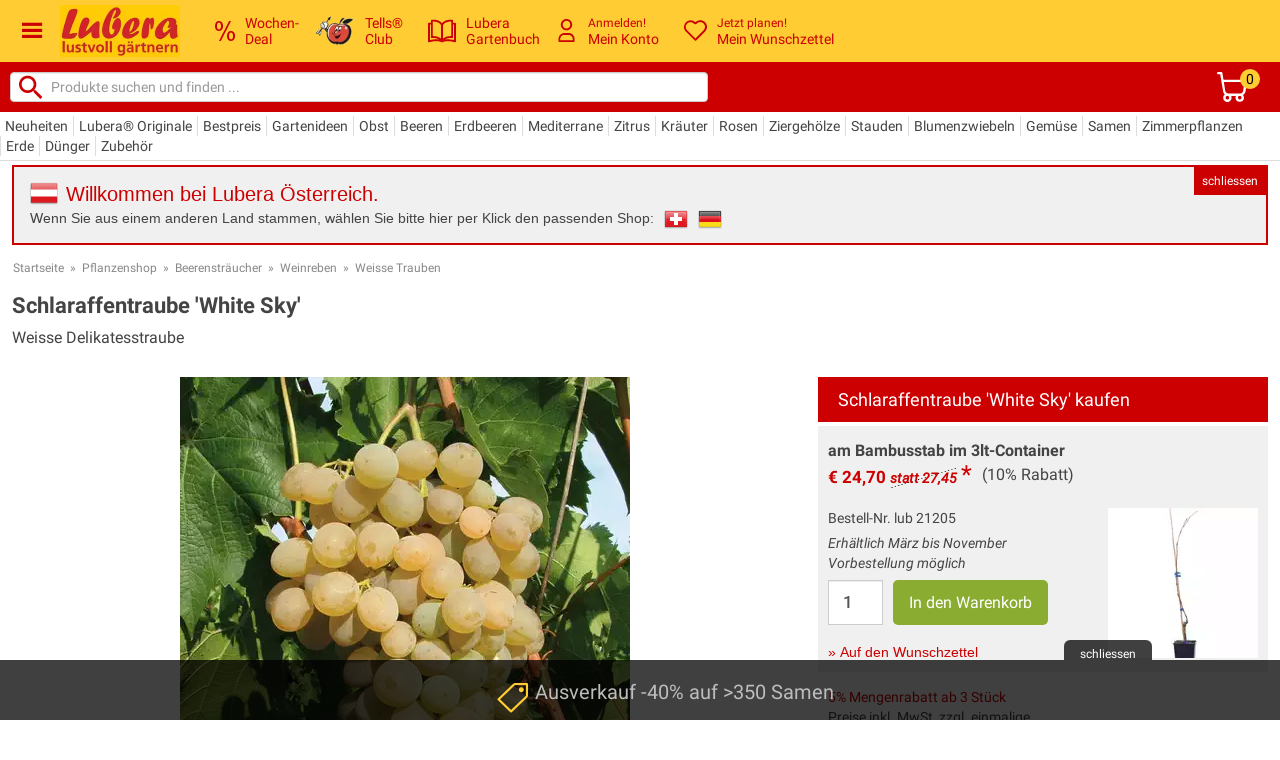

--- FILE ---
content_type: application/x-javascript
request_url: https://www.lubera.com/js/main.min.js?105
body_size: 22360
content:
(function(){"use strict";function Utils(){}Utils.prototype={constructor:Utils,isElementInView:function(element,fullyInView){var pageTop=$(window).scrollTop();var pageBottom=pageTop+$(window).height();var elementTop=$(element).offset().top;var elementBottom=elementTop+$(element).height();if(fullyInView===true){return pageTop<elementTop&&pageBottom>elementBottom}else{return elementTop<=pageBottom&&elementBottom>=pageTop}}};var Utils=new Utils;var luberaUrl={includeSessionID:function(url){if(luberaConfig.sessionId.length>0){url=this.setGetParameter(url,luberaConfig.sessionName,luberaConfig.sessionId)}return url},setGetParameter:function(url,paramName,paramValue){if(url.indexOf(paramName+"=")>=0){var prefix=url.substring(0,url.indexOf(paramName));var suffix=url.substring(url.indexOf(paramName));suffix=suffix.substring(suffix.indexOf("=")+1);suffix=suffix.indexOf("&")>=0?suffix.substring(suffix.indexOf("&")):"";url=prefix+paramName+"="+paramValue+suffix}else{if(url.indexOf("?")<0){url+="?"+paramName+"="+paramValue}else{url+="&"+paramName+"="+paramValue}}return url}};var luberaWindow={};var luberaConfig={sessionName:"",sessionId:"",prettyEmbedOption:{previewSize:"high",showInfo:false,showControls:true,loop:false,colorScheme:"dark",showRelated:false,useFitVids:false},init:function(){luberaConfig.sessionName=$("body").data("urlsessionname");luberaConfig.sessionId=$("body").data("urlsessionid");luberaWindow={location:{href:function(url){url=luberaUrl.includeSessionID(url);window.location.href=url}}}}};var luberaCookie={set:function(cname,cvalue,exdays,cpath){var d=new Date;d.setTime(d.getTime()+exdays*24*60*60*1e3);var expires="expires="+d.toUTCString();document.cookie=cname+"="+cvalue+";path="+cpath+"; "+expires},get:function(cname){var name=cname+"=";var ca=document.cookie.split(";");for(var i=0;i<ca.length;i++){var c=ca[i];while(c.charAt(0)===" "){c=c.substring(1)}if(c.indexOf(name)===0){return c.substring(name.length,c.length)}}return""},delete:function(name){document.cookie=name+"=; expires=Thu, 01 Jan 1970 00:00:01 GMT;"}};var luberaDealSlider={init:function(){var dealSliderContainer=$(".deal_slider");if(dealSliderContainer.length){dealSliderContainer.slick({dots:false,infinite:false,speed:300,slidesToShow:1,slidesToScroll:1,mobileFirst:true,swipeToSlide:true,touchMove:false,lazyLoad:"ondemand"})}}};var luberaArticleSlider={init:function(){var homeSliders=$(".home_slider"),similarProducts=$(".similar_products .article_small");if(homeSliders.length){$(".home_slider").on("init",function(event,slick,direction){$(".article-slider .product-listing").show()});homeSliders.slick({dots:false,infinite:false,speed:300,slidesToShow:1,slidesToScroll:1,mobileFirst:true,swipeToSlide:true,touchMove:false,lazyLoad:"ondemand",responsive:[{breakpoint:1200,settings:{slidesToShow:5,slidesToScroll:1,infinite:false,dots:false}},{breakpoint:1e3,settings:{slidesToShow:4,slidesToScroll:1}},{breakpoint:800,settings:{slidesToShow:3,slidesToScroll:1}},{breakpoint:600,settings:{slidesToShow:2,slidesToScroll:1}}]})}if(similarProducts.length){similarProducts.slick({dots:false,infinite:false,speed:300,slidesToShow:2,slidesToScroll:1,mobileFirst:true,swipeToSlide:true,touchMove:false,lazyLoad:"ondemand",responsive:[{breakpoint:1200,settings:{slidesToShow:5,slidesToScroll:1,infinite:false,dots:false}},{breakpoint:1e3,settings:{slidesToShow:4,slidesToScroll:1}},{breakpoint:800,settings:{slidesToShow:3,slidesToScroll:1}},{breakpoint:600,settings:{slidesToShow:2,slidesToScroll:1}}]})}$(document).on("click",".product-listing .img_wrapper .slider_image_small, .product-listing .order, .product-listing .home_slider_describtion",function(){var productURL=$(this).parents(".product-listing").find(".product-link").attr("href");if(productURL!==undefined){window.location.href=productURL}});this.setHeight()},setHeight:function(){var that=this;$(".article-slider").each(function(){that.setImageHeight(this);that.setArticleHeight(this);that.setSliderHight(this)})},setSliderHight:function(slider){$(slider).css("height",$(slider).find(".slick-track").height())},setArticleHeight:function(slider){var maxHeight=0,articleDescriptions=$(slider).children().find(".home_slider_describtion");for(var i=0;i<articleDescriptions.length;i++){var articleDescription=articleDescriptions[i];var articleDescriptionHeight=parseInt($(articleDescription).height());if(maxHeight<articleDescriptionHeight){maxHeight=articleDescriptionHeight}}$(slider).css("height","auto");var _height=$(slider).height();$(slider).css("height",_height)},setImageHeight:function(slider){var imageRatio=1.53,screenWidth=$(window).width(),imgWidth=0,thisSlider=$(slider);if($(".no_slider_article_3").length){imgWidth=$(".article-slider .container-30-8").width()}else if($(".seen_products").length){imgWidth=$(".article-slider .img_wrapper").width()}else if($(".similar_products").length){imgWidth=$(".article-slider .img_wrapper").width()}else{imgWidth=thisSlider.find(".slick-slide .img_wrapper").width()}if(screenWidth<736){if($(".no_slider_article_3").length){if($(".article-slider .container-30-8 img").width()===100){imgWidth=$(".content").width()}}else{if($(".article-slider .img_wrapper img").width()===100){imgWidth=$(".content").width()}}}var imgHeight=parseInt(imgWidth/imageRatio);thisSlider.find(".img_wrapper").css("height",imgHeight);thisSlider.find("button").css("top",imgHeight/2-5);var sliderNavPosition=imgHeight/2;if($(".similar_products").length||$(".home_slider").length){sliderNavPosition=thisSlider.find(".img_wrapper").height()/2}if(thisSlider.find(".slick-next").length){}}};var luberaArticleListing={articleKatWrapper:undefined,moreLoader:undefined,articleWrapper:undefined,startKatGrid:undefined,endKatGrid:undefined,loopCounter:0,loadCounting:0,init:function(){var that=this;this.articleKatWrapper=$("#cat_article_wrapper");this.moreLoader=$("#more_article .loading");this.articleWrapper=$(".bildermeer_wrapper");this.articleKatWrapper.on("click","#more_article_link",function(){var url=$(this).data("url");$(this).hide();$("#more_article .loading").show();that.loadArticlePaging(url)});$(document).on("change",'#sort_wrapper select[name="sortierung"]',function(){var url=$('#sort_wrapper select[name="sortierung"] :selected').val(),redirData=window.btoa(url);$("#redirdata").val(redirData);$("#redirform").submit()})},loadArticlePaging:function(url){$.ajax({type:"get",url:url,success:function(data){$("#more_article").remove();$(".product-listing").last().after(data)}})}};var luberaFormValidation={init:function(){if($(".jVF, .jVF-frage, .jVF-frage-zur-bestellung, .jVF-gartenstory, .jVF-antwort, .jVF-rechnungsadresse, .jVF-checkout-rechnungsadresse, .jVF-lieferadresse, .jVF-migration, .jVF-registrierung, .jVF-widerruf, .jVF-verfuegbarkeit, .jVF-blog-comment").length>0){$.cachedScript("/js/libs/fw/formValidation.min.js").done(function(script,textStatus){$.cachedScript("/js/libs/fw/bootstrap.min.js").done(function(script,textStatus){luberaFormValidation.initForms()})})}},validateEmailAddress:function(emailAddress){var re=/^(([^<>()[\]\\.,;:\s@"]+(\.[^<>()[\]\\.,;:\s@"]+)*)|(".+"))@((\[[0-9]{1,3}\.[0-9]{1,3}\.[0-9]{1,3}\.[0-9]{1,3}\])|(([a-zA-Z\-0-9]+\.)+[a-zA-Z]{2,}))$/;return re.test(String(emailAddress).toLowerCase())},initForms:function(){$(".jVF").formValidation({row:{selector:"td"},err:{container:"tooltip"},fields:{vorname:{validators:{notEmpty:{message:"Bitte geben Sie Ihren Vornamen an."}}},name:{validators:{notEmpty:{message:"Bitte geben Sie Ihren Nachnamen an."}}},email:{validators:{notEmpty:{message:"Bitte geben Sie eine E-Mail-Adresse an."}}},anrede:{validators:{notEmpty:{message:"Bitte wï¿œhlen Sie aus."}}},subject:{validators:{notEmpty:{message:"Bitte geben Sie einen Betreff an."}}},titel:{validators:{notEmpty:{message:"Bitte geben Sie einen Titel zu Ihrem Kommentar an."}}},text:{validators:{notEmpty:{message:"Bitte Frage oder Erfahrungsbericht eintragen."}}},kommentar:{validators:{notEmpty:{message:"Bitte geben Sie Ihren Kommentar ein."}}},frage:{validators:{notEmpty:{message:"Bitte geben Sie Ihre Frage ein."}}},land:{validators:{notEmpty:{message:"Bitte wï¿œhlen Sie ein Land aus."}}},"kundennummer-bestellnummer":{selector:".kundennummer-bestellnummer",validators:{callback:{message:"Bitte Kundennummer, Bestellungs-ID oder Rechnungsnummer angeben.",callback:function(value,validator,$field){var isEmpty=true,$fields=validator.getFieldElements("kundennummer-bestellnummer");for(var i=0;i<$fields.length;i++){if($fields.eq(i).val()!==""){isEmpty=false;break}}if(!isEmpty){validator.updateStatus("kundennummer-bestellnummer",validator.STATUS_VALID,"callback");return true}return false}}}}}});$(".jVF-frage-zur-bestellung").formValidation({row:{selector:"div"},err:{container:"tooltip"},fields:{vorname:{validators:{notEmpty:{message:"Bitte geben Sie Ihren Vornamen an."}}},name:{validators:{notEmpty:{message:"Bitte geben Sie Ihren Nachnamen an."}}},email:{validators:{notEmpty:{message:"Bitte geben Sie eine E-Mail-Adresse an."}}},anrede:{validators:{notEmpty:{message:"Bitte wï¿œhlen Sie aus."}}},subject:{validators:{notEmpty:{message:"Bitte geben Sie einen Betreff an."}}},titel:{validators:{notEmpty:{message:"Bitte geben Sie einen Titel zu Ihrem Kommentar an."}}},text:{validators:{notEmpty:{message:"Bitte Frage oder Erfahrungsbericht eintragen."}}},kommentar:{validators:{notEmpty:{message:"Bitte geben Sie Ihren Kommentar ein."}}},frage:{validators:{notEmpty:{message:"Bitte geben Sie Ihre Frage ein."}}},land:{validators:{notEmpty:{message:"Bitte wï¿œhlen Sie ein Land aus."}}},"kundennummer-bestellnummer":{selector:".kundennummer-bestellnummer",validators:{callback:{message:"Bitte Kundennummer, Bestellungs-ID oder Rechnungsnummer angeben.",callback:function(value,validator,$field){var isEmpty=true,$fields=validator.getFieldElements("kundennummer-bestellnummer");for(var i=0;i<$fields.length;i++){if($fields.eq(i).val()!==""){isEmpty=false;break}}if(!isEmpty){validator.updateStatus("kundennummer-bestellnummer",validator.STATUS_VALID,"callback");return true}return false}}}}}});$(".jVF-frage").formValidation({row:{selector:"div"},err:{container:"tooltip"},fields:{subject:{validators:{notEmpty:{message:"Bitte geben Sie einen Betreff an."}}},email:{validators:{notEmpty:{message:"Bitte geben Sie eine E-Mail-Adresse an."}}},text:{validators:{notEmpty:{message:"Bitte die Frage eintragen."}}}}});$(".jVF-gartenstory").formValidation({row:{selector:"div"},err:{container:"tooltip"},fields:{subject:{validators:{notEmpty:{message:"Bitte geben Sie einen Titel ein."}}},email:{validators:{notEmpty:{message:"Bitte geben Sie eine E-Mail-Adresse an."}}},text:{validators:{notEmpty:{message:"Bitte die Gartenstory eintragen."}}}}});$(".jVF-antwort").formValidation({row:{selector:"div"},err:{container:"tooltip"},fields:{email:{validators:{notEmpty:{message:"Bitte geben Sie eine E-Mail-Adresse an."}}},antwort:{validators:{notEmpty:{message:"Bitte Antwort eintragen."}}}}});$(".jVF-rechnungsadresse").formValidation({row:{selector:"td"},err:{container:"tooltip"},fields:{vorname:{validators:{notEmpty:{message:"Bitte geben Sie Ihren Vornamen an."}}},name:{validators:{notEmpty:{message:"Bitte geben Sie Ihren Nachnamen an."}}},email:{validators:{notEmpty:{message:"Bitte geben Sie eine E-Mail-Adresse an."}}},plz:{validators:{notEmpty:{message:"Bitte geben Sie die Postleitzahl an."}}},strasse:{validators:{notEmpty:{message:"Bitte geben Sie die Strasse an."}}},hausnummer:{validators:{notEmpty:{message:"Bitte geben Sie die Hausnummer an. Wenn Ihre Adresse keine Nummer hat, bitte 0 eintragen."}}},ort:{validators:{notEmpty:{message:"Bitte geben Sie den Ort an."}}},land:{validators:{notEmpty:{message:"Bitte wï¿œhlen Sie ein Land aus."}}},telefon:{validators:{notEmpty:{message:"Bitte geben Sie Ihren Telefonnummer an."}}}}});$(".jVF-checkout-rechnungsadresse").formValidation({row:{selector:"td"},err:{container:"tooltip"},fields:{anrede:{validators:{notEmpty:{message:"Bitte wï¿œhlen Sie aus."}}},vorname:{validators:{notEmpty:{message:"Bitte geben Sie Ihren Vornamen an."}}},name:{validators:{notEmpty:{message:"Bitte geben Sie Ihren Nachnamen an."}}},email:{validators:{notEmpty:{message:"Bitte geben Sie eine E-Mail-Adresse an."}}},plz:{validators:{notEmpty:{message:"Bitte geben Sie die Postleitzahl an."}}},strasse:{validators:{notEmpty:{message:"Bitte geben Sie die Strasse an."}}},hausnummer:{validators:{notEmpty:{message:"Bitte geben Sie die Hausnummer an. Wenn Ihre Adresse keine Nummer hat, bitte 0 eintragen."}}},ort:{validators:{notEmpty:{message:"Bitte geben Sie den Ort an."}}},land:{validators:{notEmpty:{message:"Bitte wï¿œhlen Sie ein Land aus."}}}}});$(".jVF-lieferadresse").formValidation({row:{selector:"td"},err:{container:"tooltip"},fields:{liefer_anrede:{validators:{notEmpty:{message:"Bitte wï¿œhlen Sie aus."}}},liefer_vorname:{validators:{notEmpty:{message:"Bitte geben Sie Ihren Vornamen an."}}},liefer_name:{validators:{notEmpty:{message:"Bitte geben Sie Ihren Nachnamen an."}}},liefer_plz:{validators:{notEmpty:{message:"Bitte geben Sie die Postleitzahl an."}}},liefer_strasse:{validators:{notEmpty:{message:"Bitte geben Sie die Strasse an."}}},liefer_hausnummer:{validators:{notEmpty:{message:"Bitte geben Sie die Hausnummer an. Wenn Ihre Adresse keine Nummer hat, bitte 0 eintragen."}}},liefer_ort:{validators:{notEmpty:{message:"Bitte geben Sie den Ort an."}}},liefer_land:{validators:{notEmpty:{message:"Bitte wï¿œhlen Sie ein Land aus."}}}}});$(".jVF-migration").formValidation({row:{selector:"td"},err:{container:"tooltip"},fields:{passwort:{validators:{notEmpty:{message:"Bitte geben Sie Ihr gewï¿œnschtes Passwort an."}}},passwort2:{validators:{notEmpty:{message:"Bitte geben Sie die Passwort Wiederholung an."}}},anrede:{validators:{notEmpty:{message:"Bitte wï¿œhlen Sie aus."}}},vorname:{validators:{notEmpty:{message:"Bitte geben Sie Ihren Vornamen an."}}},name:{validators:{notEmpty:{message:"Bitte geben Sie Ihren Nachnamen an."}}},email:{validators:{notEmpty:{message:"Bitte geben Sie eine E-Mail-Adresse an."}}},plz:{validators:{notEmpty:{message:"Bitte geben Sie die Postleitzahl an."}}},strasse:{validators:{notEmpty:{message:"Bitte geben Sie die Strasse an."}}},ort:{validators:{notEmpty:{message:"Bitte geben Sie den Ort an."}}},land:{validators:{notEmpty:{message:"Bitte wï¿œhlen Sie ein Land aus."}}},telefon:{validators:{notEmpty:{message:"Bitte geben Sie Ihren Telefonnummer fï¿œr Rï¿œckfragen an."}}}}});$(".jVF-registrierung").formValidation({row:{selector:"td"},err:{container:"tooltip"},fields:{anrede:{validators:{notEmpty:{message:"Bitte wï¿œhlen Sie aus."}}},vorname:{validators:{notEmpty:{message:"Bitte geben Sie Ihren Vornamen an."}}},name:{validators:{notEmpty:{message:"Bitte geben Sie Ihren Nachnamen an."}}},email:{validators:{notEmpty:{message:"Bitte geben Sie eine E-Mail-Adresse an."}}},land:{validators:{notEmpty:{message:"Bitte wï¿œhlen Sie ein Land aus."}}}}});$(".jVF-widerruf").formValidation({row:{selector:"td"},err:{container:"tooltip"},fields:{anrede:{validators:{notEmpty:{message:"Bitte wï¿œhlen Sie aus."}}},rechnungsnummer:{validators:{notEmpty:{message:"Bitte geben Sie die Rechnungsnummer an."}}},rechnungsdatum:{validators:{notEmpty:{message:"Bitte geben Sie das Rechnungsdatum an."}}},artikel:{validators:{notEmpty:{message:"Bitte geben Sie die Artikel an, die Sie widerrufen mï¿œchten."}}},name:{validators:{notEmpty:{message:"Bitte geben Sie Vorname und Nachname an."}}},email:{validators:{notEmpty:{message:"Bitte geben Sie eine E-Mail-Adresse an."}}},plzort:{validators:{notEmpty:{message:"Bitte geben Sie Postleitzahl und Ort an."}}},strasse:{validators:{notEmpty:{message:"Bitte geben Sie die Strasse an."}}}}});$(".jVF-verfuegbarkeit").formValidation({row:{selector:"div"},err:{container:"tooltip"},fields:{email:{validators:{notEmpty:{message:"Bitte geben Sie eine E-Mail-Adresse an."}}}}});$(".jVF-blog-comment").formValidation({row:{selector:"div"},err:{container:"tooltip"},fields:{vorname:{validators:{notEmpty:{message:"Bitte geben Sie Ihren Vornamen an."}}},name:{validators:{notEmpty:{message:"Bitte geben Sie Ihren Nachnamen an."}}},email:{validators:{notEmpty:{message:"Bitte geben Sie eine E-Mail-Adresse an."}}},anrede:{validators:{notEmpty:{message:"Bitte wï¿œhlen Sie aus."}}},titel:{validators:{notEmpty:{message:"Bitte geben Sie einen Titel zu Ihrem Kommentar an."}}},text:{validators:{notEmpty:{message:"Bitte einen Kommentar eintragen."}}}}});$("body").on("shown.bs.modal",function(e){$(e.target).find("form.jVF").formValidation("resetForm",true)})}};var luberaHeaderBasket={init:function(){var that=this;$(document).on("click",".warenkorb_header_link",function(ev){ev.preventDefault();luberaHeaderBasket.update(function(success){if(success===true){if($(".warenkorb_header_link").hasClass("open")){$("#header_warenkorb").hide();$(".warenkorb_header_link").removeClass("open")}else{if($("#header_warenkorb .warenkorb_article").length){$("#header_warenkorb").show();$(".warenkorb_header_link").addClass("open");that.scroll()}}}});return false});$(document).on("click","#close_header_cart",function(){$("#header_warenkorb").hide();$(".warenkorb_header_link").removeClass("open")})},scroll:function(){var itemHeight=$(".warenkorb-readonly-table tr").outerHeight();var wrapperHeight=5*parseInt(itemHeight);var allItemsHeight=$(".warenkorb-readonly-table .warenkorb_article").length*itemHeight;var maxScrollHeight=allItemsHeight-wrapperHeight;var position=0;if($(".warenkorb-readonly-table .warenkorb_article").length>5){$(".warenkorb-readonly-inner").css("height",wrapperHeight);$(".warenkorb-readonly-inner").css("overflow","hidden");$(".scroll-btn").css("display","block");$("#scroll-top").addClass("disabled")}else{$(".warenkorb-readonly-inner").css("height","auto");$(".warenkorb-readonly-inner").css("overflow","visible");$("scroll-btn").hide()}$("#scroll-bottom").click(function(){if(position!==-maxScrollHeight||position===0){position=position-itemHeight;$(".warenkorb-readonly-table").css("margin-top",position);if(position<0){$("#scroll-top").removeClass("disabled")}else{$("#scroll-top").addClass("disabled")}if(position===-maxScrollHeight){$(this).addClass("disabled")}return position}});$("#scroll-top").click(function(){if(position<0){position=position+itemHeight;$(".warenkorb-readonly-table").css("margin-top",position)}if(position===0){$(this).addClass("disabled");$("#scroll-bottom").removeClass("disabled")}return position})},update:function(callback){var shopCountry=$("#shopcountry").data("country"),url="/"+shopCountry+"/service/warenkorb_header",that=this;$.ajax({type:"get",url:url,success:function(data){$("#header_warenkorb").replaceWith(data.html);$(".cart-amount").text(data.anzahl_artikel);if(callback&&typeof callback==="function"){callback(true)}}})}};var luberaBasket={init:function(){$(".position-anzahl").change(function(){var url=$(this).parents("form").attr("action");$("#page").append('<div class="wait_spinner"></div>');$(this).parents("form").submit();$.load(url,function(){$(".wait_spinner").hide()})});$("#meier-kundennummer-form-open").click(function(){$("#meier-kundennummer-form").toggle();return false})},update:function(){var shopCountry=$("#shopcountry").data("country"),url="/"+shopCountry+"/service/warenkorb_full";$.ajax({type:"get",url:url,success:function(data){$("#warenkorb-full").replaceWith(data.html)}})},addArticle:function(vnr,anzahl,preis,eigenschaft,pnr,name,rabatt,rabattToken,callback){var shopCountry=$("#shopcountry").data("country"),url="/"+shopCountry+"/cgi-bin/lurot.cgi";$.ajax({type:"post",url:url,data:{funktion:"service_warenkorb_add",vnr:vnr,anz:anzahl,rabatt:rabatt,rabatt_token:rabattToken},success:function(data){if(typeof googleEnhancedEcommerceTracking!=="undefined"){googleEnhancedEcommerceTracking.pushAddToCart({name:name,id:vnr,price:preis,variant:eigenschaft,quantity:anzahl,pnr:pnr})}callback(data)}})}};var luberaKundenkonto={loadUrl:$("#konto-inner_wrapper a"),kontoOverlay:$("#konto_wrapper"),kontoInnerWrapper:$("#konto_inner_wrapper"),wunschzettelArtikelhandlingSelected:false,init:function(){var that=this;$(document).on("change","#wunschzettel-select",function(){var url=$("#wunschzettel-select :selected").data("url");that.loadUrlWithAjax(url)});$(document).ajaxSuccess(function(event,request,settings){if($("#wunschzettel.update-warenkorb").length>0){$("#wunschzettel").removeClass("update-warenkorb");if($("body").hasClass("warenkorb")){luberaBasket.update()}luberaHeaderBasket.update()}});$(document).ajaxComplete(function(event,xhr,settings){var shopCountry=$("#shopcountry").data("country"),url="/"+shopCountry+"/service/header_top_links";if(settings.url!==url&&settings.type==="POST"&&settings.data.indexOf("funktion=kundenkonto_login")!==-1){that.updateHeaderTopLinks()}});this.kontoInnerWrapper.on("click",".kundenkonto-close",function(){that.kontoOverlay.hide();$("body").removeClass("overlay");return false});this.kontoInnerWrapper.on("click",".kundenkonto-close-and-reload",function(){location.reload();that.setKontoScrollerHeight()});$(document).on("click","#konto_inner_wrapper a, #konto_inner_wrapper .lightbox-thumb",function(){if(!$(this).is(".modal_button, .outbreak-link, .jKontoToggle, .close-modal-open-kundenkonto-form, #kundenkonto_new_pw, .more-link, .lightbox-thumb")){var url=$(this).attr("href");that.loadUrlWithAjax(url);$("body").addClass("overlay");return false}else if($(this).is(".lightbox-thumb")){return false}});this.kontoInnerWrapper.on("click","#konto_pw_change_opener",function(){$("#konto_change_pw").show();$("#konto_pw_change_opener").hide();return false});$(document).on("click",".open-kundenkonto:visible",function(){var url=$(this).attr("href"),dataUrl=$(this).data("url");if(dataUrl!==undefined){url=dataUrl}that.loadUrlWithAjax(url,function(){that.kontoOverlay.show();$("body").addClass("overlay");that.setKontoScrollerHeight()});return false});this.kontoInnerWrapper.on("click",".warenkorb-add-einzelartikel",function(){$(".warenkorb-add").prop("checked",false);$(this).parents("div.related_article_content").find(".warenkorb-add").prop("checked",true);$("#wunschzettel-artikel-in-den-warenkorb").trigger("submit");return false});$(document).on("click",".jKontoToggle",function(){if($(this).hasClass("open")){$(this).parent().next().hide();$(this).removeClass("open")}else{$(this).parent().next().show();$(this).addClass("open")}})},initAjaxForm:function(){var that=this;$("#konto_inner_wrapper form").ajaxForm({beforeSubmit:function(arr,$form,options){that.kontoInnerWrapper.find(".konto_scroller").empty();that.kontoInnerWrapper.append('<img src="/images/ajax-loader.gif" alt="loading..." class="spinner" />')},beforeSerialize:function($form,options){if($form.attr("id")==="wunschzettel-artikel-in-den-warenkorb"){if(!that.wunschzettelArtikelhandlingSelected){return that.wunschzettelArtikelInDenWarenkorb($form)}else{that.wunschzettelArtikelhandlingSelected=false}}},success:function(responseText,statusText,xhr,form){that.kontoOverlay.find(".spinner").remove();that.kontoInnerWrapper.html(responseText);that.initAjaxForm()},error:function(){that.kontoOverlay.find(".spinner").remove()}})},loadUrlWithAjax:function(url,callback){var that=this;that.kontoInnerWrapper.find(".konto_scroller").empty();that.kontoInnerWrapper.append('<img src="/images/ajax-loader.gif" alt="loading..." class="spinner" />');$.ajax({type:"get",url:url,success:function(data,textStatus,jqXHR){that.kontoInnerWrapper.html(data);that.setKontoScrollerHeight();that.initAjaxForm();if(typeof callback==="function"){callback()}var modal=$(".modal");modal.on("shown.bs.modal",function(){if($("#konto_wrapper").is(":visible")){$(".modal-backdrop").remove()}});if($("#konto_inner_wrapper .question-answers-wrapper").length){$("#konto_inner_wrapper .question-answers").hide()}luberaLightboxGallery.init()}})},wunschzettelArtikelInDenWarenkorb:function($form){var submitButton=$("input[type=submit][clicked=true]");if(submitButton.hasClass("wunschzettel-alle-artikel-in-den-warenkorb")){$form.find(".warenkorb-add").prop("checked",true)}$("#wunschzettel-warenkorb-modal").modal("show");return false},updateHeaderTopLinks:function(){var shopCountry=$("#shopcountry").data("country"),url="/"+shopCountry+"/service/header_top_links";$.ajax({type:"get",url:url,success:function(data){$("#header_top_links").replaceWith(data.html)}})},setKontoWrapperHeight:function(){var screenHeight=$(window).height();$("#konto_wrapper").css("height",screenHeight+"px")},setKontoScrollerHeight:function(){var screenHeight=$(window).height();var margin=90+40,kontoHeaderHeight=$("#kontoHeader").outerHeight(),kontoFooterHeight=$("#kontoFooter").outerHeight(),kontoHeaderHeight=65,kontoFooterHeight=44,fixHeights=kontoHeaderHeight+kontoFooterHeight,scrollerHeight=screenHeight-margin-fixHeights;if(scrollerHeight<150){scrollerHeight=150}$(".konto_scroller").css("height",scrollerHeight+"px");var scrollerHeightInner=scrollerHeight-scrollerHeight/3;$(".konto_scroller_inner").css("height",scrollerHeightInner+"px")}};var luberaLightboxGallery={init:function(){if($(".lightbox-gallery").length){var galleries=$(".lightbox-gallery").length,index=1,that=this;$(".lightbox-gallery").each(function(){var galleryName="gallery-"+index;$("> a",this).attr("data-imagelightbox",galleryName);var gallerySelected='a[data-imagelightbox="'+galleryName+'"]';var instanceGallery=$(gallerySelected).imageLightbox({onStart:function(){that.overlayOn();that.closeButtonOn(instanceGallery);that.arrowsOn(instanceGallery,gallerySelected)},onEnd:function(){that.overlayOff();that.captionOff();that.closeButtonOff();that.arrowsOff();that.activityIndicatorOff()},onLoadStart:function(){that.captionOff();that.activityIndicatorOn()},onLoadEnd:function(){that.captionOn();that.activityIndicatorOff();$(".imagelightbox-arrow").css("display","block")}});index++})}},activityIndicatorOn:function(){$('<div id="imagelightbox-loading"><div></div></div>').appendTo("body")},activityIndicatorOff:function(){$("#imagelightbox-loading").remove()},overlayOn:function(){$('<div id="imagelightbox-overlay"></div>').appendTo("body")},overlayOff:function(){$("#imagelightbox-overlay").remove()},closeButtonOn:function(instance){$('<button type="button" id="imagelightbox-close" title="Close"></button>').appendTo("body").on("click touchend",function(){$(this).remove();instance.quitImageLightbox();return false})},closeButtonOff:function(){$("#imagelightbox-close").remove()},captionOn:function(){var description=$('a[href="'+$("#imagelightbox").attr("src")+'"] img').attr("alt");if(description.length>0){$('<div id="imagelightbox-caption">'+description+"</div>").appendTo("body")}},captionOff:function(){$("#imagelightbox-caption").remove()},navigationOn:function(instance,selector){var images=$(selector);if(images.length){var nav=$('<div id="imagelightbox-nav"></div>');for(var i=0;i<images.length;i++){nav.append('<button type="button"></button>')}nav.appendTo("body");nav.on("click touchend",function(){return false});var navItems=nav.find("button");navItems.on("click touchend",function(){var $this=$(this);if(images.eq($this.index()).attr("href")!==$("#imagelightbox").attr("src")){instance.switchImageLightbox($this.index())}navItems.removeClass("active");navItems.eq($this.index()).addClass("active");return false}).on("touchend",function(){return false})}},navigationUpdate:function(selector){var items=$("#imagelightbox-nav button");items.removeClass("active");items.eq($(selector).filter('[href="'+$("#imagelightbox").attr("src")+'"]').index(selector)).addClass("active")},navigationOff:function(){$("#imagelightbox-nav").remove()},arrowsOn:function(instance,selector){var $arrows=$('<button type="button" class="imagelightbox-arrow imagelightbox-arrow-left"></button><button type="button" class="imagelightbox-arrow imagelightbox-arrow-right"></button>');$arrows.appendTo("body");$arrows.on("click touchend",function(e){e.preventDefault();var $this=$(this),$target=$(selector+'[href="'+$("#imagelightbox").attr("src")+'"]'),index=$target.index(selector);if($this.hasClass("imagelightbox-arrow-left")){index=index-1;if(!$(selector).eq(index).length){index=$(selector).length}}else{index=index+1;if(!$(selector).eq(index).length){index=0}}instance.switchImageLightbox(index);return false})},arrowsOff:function(){$(".imagelightbox-arrow").remove()}};var luberaCheckout={init:function(){$(document).on("click","#checkout .select-lieferadresse",function(){var lieferadresseNr=$(this).data("lieferadresse-nr");$(".lieferadresse").removeClass("selected");$(this).parents(".lieferadresse").addClass("selected");$("input.lieferadresse-nr").val(lieferadresseNr)});$(document).on("change",'#checkout select[name="lieferadresse_auswahl"]',function(){if($(this).val()=="abweichend"){$(".lieferadressen").show()}else{$(".lieferadressen").hide()}});if($('#checkout select[name="lieferadresse_auswahl"]').val()=="abweichend"){$(".lieferadressen").show()}else{$(".lieferadressen").hide()}$(document).on("click",".lieferadresse_show",function(){var showLiefer=$(this),lieferForm=showLiefer.parents("form").find(".lieferadresse");lieferForm.show();showLiefer.hide()});var Checkout=$(".close-checkout"),checkout=$("#checkout.overlay_page");var rechnung_first=$(".rechnung_mit_freischaltung"),rechnung_first_info=$("#rechnungsfreischaltungsanleitung");if(rechnung_first.is(":checked")){rechnung_first_info.toggle()}rechnung_first.change(function(){if(rechnung_first.is(":checked")){rechnung_first_info.show()}return true});if($.fn.mask){$(".iban").mask("SS00 0000 0000 0000 0000 00");$(".geburtsdatum").mask("00.00.0000",{placeholder:"TT.MM.Jahr"})}var zahlungsmethode=$("input[name='zahlungsmethode']"),zahlungMFRechnung=$("#mf-rechnung"),zahlungMFRechnungMore=$("#mf-rechnung-more"),zahlungPaymorrowRechnung=$("#paymorrow-rechnung"),zahlungPaymorrowRechnungMore=$("#paymorrow-rechnung-more"),zahlungPaymorrowLastschrift=$("#paymorrow-lastschrift"),zahlungPaymorrowLastschriftMore=$("#paymorrow-lastschrift-more"),zahlungBillpayRechnung=$("#billpay-rechnung"),zahlungBillpayRechnungMore=$("#billpay-rechnung-more"),zahlungBillpayLastschrift=$("#billpay-lastschrift"),zahlungBillpayLastschriftMore=$("#billpay-lastschrift-more"),zahlungKreditkarte=$("#kreditkarte"),zahlungKreditkarteMore=$("#kreditkarte-more"),zahlungSofortueberweisung=$("#sofortueberweisung"),zahlungSofortueberweisungMore=$("#sofortueberweisung-more"),zahlungPostfinance=$("#postfinance"),zahlungPostfinanceMore=$("#postfinance-more"),zahlungPostfinancepay=$("#postfinancepay"),zahlungPostfinancepayMore=$("#postfinancepay-more"),zahlungTwint=$("#twint"),zahlungTwintMore=$("#twint-more"),zahlungPaypal=$("#paypal"),zahlungPaypalMore=$("#paypal-more"),zahlungRechnung=$("#rechnung"),zahlungRechnungMore=$("#rechnung-more"),zahlungMore=$(".payment-more");if(zahlungMFRechnung.is(":checked")){zahlungMFRechnungMore.show()}if(zahlungPaymorrowRechnung.is(":checked")){zahlungPaymorrowRechnungMore.show()}if(zahlungPaymorrowLastschrift.is(":checked")){zahlungPaymorrowLastschriftMore.show()}if(zahlungBillpayRechnung.is(":checked")){zahlungBillpayRechnungMore.show()}if(zahlungBillpayLastschrift.is(":checked")){zahlungBillpayLastschriftMore.show()}if(zahlungKreditkarte.is(":checked")){zahlungKreditkarteMore.show()}if(zahlungPaypal.is(":checked")){zahlungPaypalMore.show()}if(zahlungSofortueberweisung.is(":checked")){zahlungSofortueberweisungMore.show()}if(zahlungPostfinance.is(":checked")){zahlungPostfinanceMore.show()}if(zahlungPostfinancepay.is(":checked")){zahlungPostfinancepayMore.show()}if(zahlungTwint.is(":checked")){zahlungTwintMore.show()}if(zahlungRechnung.is(":checked")){zahlungRechnungMore.show()}zahlungsmethode.change(function(){if(zahlungBillpayRechnung.is(":checked")){zahlungMore.hide();zahlungBillpayRechnungMore.show()}else if(zahlungBillpayLastschrift.is(":checked")){zahlungMore.hide();zahlungBillpayLastschriftMore.show()}else if(zahlungKreditkarte.is(":checked")){zahlungMore.hide();zahlungKreditkarteMore.show()}else if(zahlungPaypal.is(":checked")){zahlungMore.hide();zahlungPaypalMore.show()}else if(zahlungSofortueberweisung.is(":checked")){zahlungMore.hide();zahlungSofortueberweisungMore.show()}else if(zahlungPostfinance.is(":checked")){zahlungMore.hide();zahlungPostfinanceMore.show()}else if(zahlungPostfinancepay.is(":checked")){zahlungMore.hide();zahlungPostfinancepayMore.show()}else if(zahlungTwint.is(":checked")){zahlungMore.hide();zahlungTwintMore.show()}else if(zahlungRechnung.is(":checked")){zahlungMore.hide();zahlungRechnungMore.show()}else if(zahlungMFRechnung.is(":checked")){zahlungMore.hide();zahlungMFRechnungMore.show()}else if(zahlungPaymorrowRechnung.is(":checked")){zahlungMore.hide();zahlungPaymorrowRechnungMore.show()}else if(zahlungPaymorrowLastschrift.is(":checked")){zahlungMore.hide();zahlungPaymorrowLastschriftMore.show()}else{zahlungMore.hide()}return true});$("form.zahlung-lieferung").submit(function(){if(zahlungBillpayRechnung.is(":checked")||zahlungBillpayLastschrift.is(":checked")){var billpayFehler=false,billpayMeldungen=[],billpayMeldungsstring;if(zahlungBillpayRechnung.is(":checked")){if($("form.zahlung-lieferung input#geburtsdatum").val().length===0){billpayFehler=true;billpayMeldungen.push("Bitte tragen Sie ihr Geburtsdatum ein.")}}if(zahlungBillpayLastschrift.is(":checked")){if($("form.zahlung-lieferung input#kontoinhaber").val().length===0){billpayFehler=true;billpayMeldungen.push("Bitte tragen Sie den Kontoinhaber ein.")}if($("form.zahlung-lieferung input#iban").val().length===0){billpayFehler=true;billpayMeldungen.push("Bitte tragen Sie die IBAN ein.")}if($("form.zahlung-lieferung input#geburtsdatum-lastschrift").val().length===0){billpayFehler=true;billpayMeldungen.push("Bitte tragen Sie ihr Geburtsdatum ein.")}if(!$("form.zahlung-lieferung input#billpay-datenschutzbestimmungen-lastschrift-akzeptiert").is(":checked")){billpayFehler=true;billpayMeldungen.push("Bitte bestï¿œtigen Sie die Erteilung des SEPA-Lastschriftmandats und die Billpay Datenschutzbestimmungen.")}}if(billpayFehler){billpayMeldungsstring=billpayMeldungen.join("<br>\n");if(zahlungBillpayRechnung.is(":checked")){$("#billpay-rechnung-fehler>div").html(billpayMeldungsstring);$("#billpay-rechnung-fehler").show();$(".konto_scroller").animate({scrollTop:0},1e3)}if(zahlungBillpayLastschrift.is(":checked")){$("#billpay-lastschrift-fehler>div").html(billpayMeldungsstring);$("#billpay-lastschrift-fehler").show();$(".konto_scroller").animate({scrollTop:130},1e3)}return false}}else if(zahlungKreditkarte.is(":checked")){}else if(zahlungMFRechnung.is(":checked")){if($("form.zahlung-lieferung input#geburtsdatum").val().length===0){alert("Bitte tragen Sie ihr Geburtsdatum ein.");return false}}else if(zahlungPaymorrowRechnung.is(":checked")){if($("form.zahlung-lieferung input#geburtsdatum").val().length===0){alert("Bitte tragen Sie ihr Geburtsdatum ein.");return false}}})}};var luberaFlashMessages={flash:undefined,closeFlashIcon:undefined,lastFlash:undefined,init:function(){this.flash=$("#flash_messages");this.closeFlashIcon=$("#close_flash");this.lastFlash=$(".message_inner:last-child");var that=this;if(this.flash.length){this.flash.animate({top:0},{duration:1e3},{complete:this.hide(this.flash,true)})}this.closeFlashIcon.click(function(){that.hide(that.flash)});$(document).on("click","#flash_messages .message_inner a",function(){that.hide(that.flash)});this.closeFlashIcon.css("background-color",this.lastFlash.css("background-color"));$(document).ajaxStop(function(){if(that.flash){that.flash.animate({top:0},{duration:5e3},{complete:that.hide(that.flash,true)})}that.closeFlashIcon.click(function(){that.hide(that.flash)});that.closeFlashIcon.css("background-color",that.lastFlash.css("background-color"))})},show:function(message,level){if(level===undefined){level="ok"}$("body").append('<div id="flash_messages">'+"<div>"+'<div class="message_inner '+level+'">'+"<div> "+message+"</div>"+"</div>"+"</div>"+"</div>");this.init()},hide:function(thisFlash,timeout){var that=this;if(timeout){var _timeOut="";if(thisFlash.is(".warn")){_timeOut=12e3}else if(thisFlash.is(".error")){_timeOut=15e3}else{_timeOut=8e3}setTimeout(function(){thisFlash.animate({top:-500},{duration:3e3},{complete:that.flash.remove()})},_timeOut)}else{thisFlash.animate({top:-500},{duration:3e3},{complete:this.flash.remove()})}}};var luberaNavigation={xhrRequestsSubmenu:[],init:function(){var naviHover=$("#navigation > ul > li"),naviSub=$("#header-subnav > li"),naviHoverMobile=$("#navigation > ul > li > a > .mobile_menu_hover_icon"),naviSubMobile=$("#navigation > ul > li >  .subnav  > li > a > .mobile_menu_hover_icon"),mobileNavButton=$("#header .header-icon-burger span:first-child"),mobileNav=$("nav#navigation > ul"),mobileNavGartenbuchButton=$(".mobile-menu-btn"),mobileSearchGartenbuchButton=$(".mobile-search-btn"),mobileNavGartenbuch=$(".mobile-nav"),mobileSearchGartenbuch=$(".mobile-search"),navActive=$("#navigation .active"),navigation_mobile_nav_helper=$(".mobile_navigation_nav_helper"),navElementWithSubmenu=$(".header-nav-element.with-submenu");$(document).on("click",".icon-iconmonstr-menu-icon",function(){if($("#nav-neu").is(":visible")){$("#nav-background").trigger("click")}else{luberaNavigation.loadMenu(this,function(){luberaNavigation.setMenuContext();if($(".header-row-1 #nav-neu").length==0){$("#nav-neu").appendTo(".header-row-1 > div")}$("#nav-background").show();$("#nav-neu").show()})}return false});$(document).on("click","#nav-background",function(){$("#nav-background").hide();$(".above-nav-background").hide();return false});$(document).on("click",".nav-up",function(){$(this).parent().parent().removeClass("active-sub").parent().parent().removeClass("active-subsub").addClass("active-sub");return false});$(document).on("click",".nav-down span.nav-up-down",function(){$(this).parents(".active-sub").removeClass("active-sub");$(this).parent().parent().addClass("active-sub");$(this).parent().parent().parents("li").addClass("active-subsub");$(this).parents("div.menu").addClass("active-subsub");$("#nav-neu").animate({scrollTop:0},"slow");return false});$(document).on("click",".burger-switch > div",function(){if($(this).hasClass("burger-show-gartenbuch")){$(".menu.shop-menu").removeClass("active");$(".menu.gartenbuch-menu").addClass("active")}else{$(".menu.shop-menu").addClass("active");$(".menu.gartenbuch-menu").removeClass("active")}});navElementWithSubmenu.hoverIntent({sensitivity:1,interval:20,timeout:0,over:function(){var subMenu=$(this).find(".submenu"),pageOffset=$(".header-row-1 > div").offset(),navElementOffset=$(this).offset(),left=navElementOffset.left-pageOffset.left+$(this).width()/2-subMenu.width()/2;if(left<0){left=5}subMenu.css("left",left).show()},out:function(){$(this).find(".submenu").hide()}});if($("html").is(".no-touch")){naviHover.hoverIntent({sensitivity:1,interval:20,timeout:0,over:function(){$(this).addClass("hover")},out:function(){$(this).removeClass("hover")}});naviSub.hoverIntent({sensitivity:1,interval:100,timeout:100,over:function(){var that=this;$("#header-subnav .subHover").removeClass("subHover");luberaNavigation.loadSubmenu(this,function(){$(that).addClass("subHover");var position=$(".subHover").position();var offset=$(".subHover").offset();if(position.left+$(".subHoverul").width()>$("#navigation").width()&&offset.left-$(".subHoverul").width()<0){$(".subHover").addClass("navCenter")}else if(position.left+$(".subHoverul").width()>$("#navigation").width()){$(".subHover").addClass("navRight")}})},out:function(){$(this).removeClass("subHover");$(this).removeClass("navRight");$(this).removeClass("navCenter")}});mobileNavButton.click(function(){if(mobileNavButton.hasClass("open")){mobileNav.hide();mobileNavButton.removeClass("open");return}else{if($(".header-row-1 #nav-neu").length==0){$("#nav-neu").appendTo(".header-row-1 > div")}mobileNav.show();mobileNavButton.addClass("open");return}});mobileNavGartenbuchButton.click(function(){if(mobileNavGartenbuchButton.hasClass("open")){mobileNavGartenbuch.animate({left:"-300px"},1e3);mobileNavGartenbuchButton.removeClass("open");return}else{mobileNavGartenbuch.animate({left:"0"},1e3);mobileNavGartenbuchButton.addClass("open");return}});mobileSearchGartenbuchButton.click(function(){if(mobileSearchGartenbuchButton.hasClass("open")){mobileSearchGartenbuch.animate({top:"0"},1e3,function(){$(".mobile-header .phone-number").animate({opacity:"1"},500)});mobileSearchGartenbuchButton.removeClass("open");return}else{$(".mobile-header .phone-number").animate({opacity:"0"},500,function(){mobileSearchGartenbuch.animate({top:"51px"},1e3)});mobileSearchGartenbuchButton.addClass("open");return}})}else{naviSub.hoverIntent({sensitivity:1,interval:100,timeout:100,over:function(){$(this).addClass("subHover");var position=$(".subHover").position();var offset=$(".subHover").offset();if(position.left+$(".subHoverul").width()>$("#navigation").width()&&offset.left-$(".subHoverul").width()<0){$(".subHover").addClass("navCenter")}else if(position.left+$(".subHoverul").width()>$("#navigation").width()){$(".subHover").addClass("navRight")}},out:function(){$(this).removeClass("subHover");$(this).removeClass("navRight");$(this).removeClass("navCenter")}});naviHover.click(function(){if(!$(this).is(".hover")||!$(this.is(".noSub"))){naviHover.removeClass("hover");naviSub.removeClass("subHover");$(this).addClass("hover");return false}});naviSub.click(function(){if(!$(this).hasClass("noSub")){if(!$(this).is(".subHover")){var that=this;luberaNavigation.loadSubmenu($(this),function(){$(that).parent().parent().toggleClass("subHover")});naviSub.removeClass("subHover");$(this).addClass("subHover");return false}}});navigation_mobile_nav_helper.click(function(){if($(this).parent().parent().is(".subHover")){naviSub.removeClass("subHover")}else{naviHover.removeClass("hover");naviSub.removeClass("subHover")}return false})}var resp_sidebar_nav=$(".sidebar .nav .subcat_1_nav>li>a > span"),resp_sidebar_nav_ul=$(".sidebar .nav .subcat_1_nav>li>ul");resp_sidebar_nav.click(function(){$(this).toggleClass("show");resp_sidebar_nav_ul.toggleClass("show");return false});var magazin_nav_mobile=$("#magazin_navigation > ul > li > a"),clicked_magazin_nav=[],magazin_mobile_nav_helper=$(".magazin .mobile_nav_helper");magazin_nav_mobile.click(function(){if(clicked_magazin_nav.indexOf($(this).parent().prop("id"))>-1||$(this).parent().find("ul").length===0||$("html").is(".no-touch")){return true}else{$(this).parent().find("ul").addClass("show");clicked_magazin_nav.push($(this).parent().prop("id"));return false}});magazin_mobile_nav_helper.click(function(){$(this).parent().removeClass("show");var index=$.inArray($(this).parent().parent().prop("id"),clicked_magazin_nav);if(index>=0){clicked_magazin_nav.splice(index,1)}})},loadSubmenu:function(menu,callback){var shopCountry=$("#shopcountry").data("country"),menuItem=$(menu),katID=menuItem.data("katid"),loadData=true;if(menuItem.find("ul").length>0||menuItem.hasClass("noSub")){loadData=false}if(loadData){var i,xhrDavor;for(i=0;i<luberaNavigation.xhrRequestsSubmenu.length;i++){xhrDavor=luberaNavigation.xhrRequestsSubmenu[i];xhrDavor.abort()}luberaNavigation.xhrRequestsSubmenu=[];var url="/"+shopCountry+"/service/subkategorien?katid="+katID;var xhr=$.ajax({type:"get",url:url,success:function(data){menuItem.append(data.html);callback()}});luberaNavigation.xhrRequestsSubmenu.push(xhr)}else{callback()}},loadMenu:function(menu,callback){var loadData=true;if($("#nav-neu").length>0){loadData=false}if(loadData){var shopCountry=$("#shopcountry").data("country"),menuAktiv=$("#shop-menu-aktiv").data("menu-aktiv");var url="/"+shopCountry+"/service/menu?a="+menuAktiv;$.ajax({type:"get",url:url,success:function(data){$(".header-row-1 > div").append(data.html);callback()}})}else{callback()}},setMenuContext:function(){var nav=$("#nav-neu"),navDiv=$("#nav-neu > div.menu.active"),activeTreeElements=nav.find("div.menu.active li.active"),lastChildElement=activeTreeElements.last();if(lastChildElement.length>0){nav.find(".menu.active.active-sub, .menu.active .active-sub").removeClass("active-sub");nav.find(".menu.active.active-subsub, .menu.active .active-subsub").removeClass("active-subsub");lastChildElement.parent().parent().addClass("active-sub");lastChildElement.parent().parent().parents("li").addClass("active-subsub");if(!navDiv.hasClass("active-sub")){navDiv.addClass("active-subsub")}}}};var luberaAktionsbar={init:function(){var aktionHide=$("#aktionsbar-hide"),aktionShow=$("#aktionsbar-show"),aktionsbar=$(".aktionsbar"),aktionsbarButton=$("#aktionsbar_button"),aktionsHeight=aktionsbar.height(),initial=true;if($("#produktvergleich-panel").length===0){if(aktionsbar.is(".hide")&&initial===true){$("#aktionsbar-content").show();aktionsHeight=aktionsbar.height();aktionsbar.css("bottom",-aktionsHeight+8).show();$("#aktionsbar-show").show();initial=false}}aktionHide.click(function(){aktionsHeight=aktionsbar.height();aktionsbar.animate({bottom:"0px"},200,"swing",function(){aktionsbar.animate({bottom:-aktionsHeight+8},250,"swing")});$("#aktionsbar-hide").hide();$("#aktionsbar-show").show();$.get("/cgi-bin/lurot.cgi?funktion=aktionsbar_hide");return false});aktionShow.click(function(){aktionsHeight=aktionsbar.height();aktionsbar.animate({bottom:-aktionsHeight},200,"swing",function(){aktionsbar.animate({bottom:"-12px"},250,"swing")});$("#aktionsbar-content").show();$("#aktionsbar-hide").show();$("#aktionsbar-show").hide();$.get("/cgi-bin/lurot.cgi?funktion=aktionsbar_show");return false});if(aktionsbar.length){$(window).on("load",function(){aktionsbar.show()})}}};var luberaFindologic={init:function(){var filter_click=$(".f-filter .heading"),filter=$(".f-filter");filter_click.click(function(){var el=$(this);if(!el.parent().is(".showed")){for(var i=0;i<filter_click.length;i++){$(filter_click[i]).parent().children(".filter_inner_wrapper").hide();$(filter_click[i]).parent().addClass("z0");$(filter_click[i]).parent().removeClass("showed");$(filter_click[i]).parent().removeClass("z100")}el.parent().addClass("z100");el.removeClass("z0");el.parent().children(".filter_inner_wrapper").show();el.parent().addClass("showed")}else{el.parent().children(".filter_inner_wrapper").hide();el.parent().removeClass("showed");el.parent().removeClass("z100")}});var filterButtons=$(".f-filter .filter_inner_wrapper a"),checkFilter=$(".filter_check");filterButtons.click(function(){if($(this).parent().parent().is(".multiselect")||$(this).parent().parent().is(".single")){$(this).toggleClass("selected");return false}else{if($(this.is(".selected"))){$(this).removeClass("selected")}else{$(this).parent().children("a").removeClass("selected");$(this).addClass("selected")}return false}});checkFilter.click(function(){var selectedFilter=$(this).parents(".f-filter");luberaFindologic.doFilterSearch(selectedFilter)});var filterAktiv=$(".filter-aktiv"),filterActiveClick=$(".filter-aktiv a.aktiv"),dataUrl=filterAktiv.data("url");filterActiveClick.click(function(){var el=$(this),elData=el.data("link");if(elData){dataUrl=dataUrl.replace("&"+elData,"");luberaWindow.location.href(dataUrl);return false}else{return false}});$(document).on("click",".kat-produkte .show-filter",function(){$("#nav-background").show();$(".kat-filter").show()});$(window).resize(function(){})},doFilterSearch:function(selectedFilter){var elems=selectedFilter.find(".selected"),mainUrl=selectedFilter.data("url"),url="";if(elems.length>0){for(var i=0;i<elems.length;i++){if($(elems[i]).is(".aktiv")){mainUrl=mainUrl.replace("&"+$(elems[i]).data("link"),"")}else{url=url.concat("&"+$(elems[i]).data("link"))}}mainUrl=mainUrl.concat(url);luberaWindow.location.href(mainUrl)}else if(selectedFilter.is(".slider")){luberaWindow.location.href(mainUrl);return false}else{return false}},initSmartsuggest:function(){var searchField=$("form#search input.searchfield"),searchButton=$("form#search button"),triggerID="flAutocompleteInputText";if(searchField.is(":visible")){searchButton.attr("id","");searchField.attr("id",triggerID)}else{searchField.attr("id","");searchButton.attr("id",triggerID)}}};var luberaVideos={videoFirst:0,init:function(){var that=this,new_home_videos=$("#load_new_videos_home");if(new_home_videos&&$("#newest_videos:visible").length){this.loadHomeVideos()}new_home_videos.click(function(){that.loadHomeVideos()});$(window).resize(function(){if($("#newest_videos:visible").length&&$("#newest_videos .newest_video_wrapper").length===0){that.loadHomeVideos()}})},loadHomeVideos:function(){var that=this,oldVideos=$(".newest_video_wrapper"),oldVideosModales=$("#newest_videos .video_modal"),limit=5;oldVideos.remove();oldVideosModales.remove();$.ajax({type:"get",dataType:"json",contentType:"application/json; charset=utf-8",url:" /service/neue_videos?offset="+that.videoFirst+"&limit="+limit,success:function(data){for(var i=0;i<5;i++){var video='<a href="#video-modal-'+i+'" data-toggle="modal" class="newest_video_wrapper border_gv">';video+='<img loading="lazy" src="'+data.videos[i].thumbnail.mq+'"/>';video+="<p>"+data.videos[i].titel+"</p>";video+="</a>";video+='<div id="video-modal-'+i+'" class="modal video_modal hide fade" tabindex="-1" role="dialog" aria-hidden="true">';video+='<div class="modal-header">';video+='<button type="button" class="close" data-dismiss="modal" aria-hidden="true">x</button>';video+='<h4 class="myModalLabel">'+data.videos[i].titel+"</h4>";video+="</div>";video+='<div class="modal-body list_style">';video+='<iframe loading="lazy" class="video_modal_content" width="560" height="315" src="https://www.youtube.com/embed/'+data.videos[i].youtube_video_id+'?enablejsapi=1&rel=0" frameborder="0" allowfullscreen></iframe>';video+="</div>";video+='<div class="modal-footer">';video+='<img class="lazyload" data-src="/images/lubera_small.png"/>';video+="</div>";video+="</div>";$("#newest_videos").append(video)}var videoModal=$(".video_modal");videoModal.on("hide.bs.modal",function(){var iframe=this.getElementsByTagName("iframe")[0].contentWindow;iframe.postMessage('{"event":"command","func":"'+"pauseVideo"+'","args":""}',"*")})}});that.videoFirst=that.videoFirst+5}};var luberaMagazin={postFirst:12,limit:12,country:"",magazinWrapper:undefined,init:function(){var that=this,magazinPostsGridWrapper=$("#magazin_posts_grid_wrapper");this.magazinWrapper=$("#magazin_wrapper");this.country=$("#load_new_magazin_home").data("country");if(this.magazinWrapper.length){this.magazinWrapper.on("click","#more_posts_link",function(){var url=$(this).data("url");$(this).hide();$("#more_posts .loading").show();that.loadMagazinPaging(url)})}if(magazinPostsGridWrapper.length){$(document).on("click","#load_new_magazin_home",function(e){e.preventDefault();that.loadHomePosts();return false})}$(document).on("click",".blog-preview-text .excerpt .more-link",function(){$(this).parents(".excerpt").hide().next(".fulltext").show();return false});$(document).on("click",".blog-preview-text .fulltext .less-link",function(){$(this).parents(".fulltext").hide().prev(".excerpt").show();return false})},loadHomePosts:function(){var that=this,posts=$("#magazin_posts_grid_wrapper");posts.html("");$.ajax({type:"get",dataType:"html",contentType:"application/json; charset=utf-8",url:"/"+that.country+"/service/neue_blog_posts?offset="+that.postFirst+"&limit="+that.limit,success:function(data){posts.html(data)}}).done(function(){});this.postFirst=this.postFirst+this.limit},loadMagazinPaging:function(url){var that=this;$.ajax({type:"get",url:url,success:function(data){$("#more_posts").remove();that.magazinWrapper.append(data)}})},loadPostContent:function(blogPostID,callback){var shopCountry=$("#shopcountry").data("country");if($("#post-content-"+blogPostID).length===0){$.ajax({type:"get",url:"/"+shopCountry+"/service/blog_post?id="+blogPostID,success:function(data){$("#post-preview-"+blogPostID).append(data);callback(true)},error:function(){callback(false)}})}else{callback(true)}}};var luberaMediaWidget={productSliders:undefined,videoSlider:undefined,imageSlider:undefined,videoThumbs:undefined,productVideoTab:undefined,productVidsInitialized:false,productSlickOptions:{dots:false,infinite:false,speed:300,slidesToScroll:1,slidesToShow:6,lazyLoad:"ondemand"},init:function(){var that=this;this.productSliders=$(".product_slider");this.videoSlider=this.productSliders.filter("#product_videos_thumbs");this.imageSlider=this.productSliders.filter("#product_images_thumbs");this.videoThumbs=this.videoSlider.find(".product_video_thumb");this.productVideoTab=$(".product_videos");this.productImageSlider=$("#product_images");if(this.productImageSlider.length){this.productImageSlider.slick({dots:true,infinite:false,slidesToScroll:1,slidesToShow:1,lazyLoad:"ondemand",adaptiveHeight:false,asNavFor:"#product_images_thumbs",arrows:false})}if(this.imageSlider.length){this.imageSlider.slick({slidesToShow:6,slidesToScroll:1,asNavFor:"#product_images",dots:false,centerMode:true,focusOnSelect:true})}if(this.videoThumbs.length){this.videoThumbs.first().addClass("first active");this.videoThumbs.last().addClass("last")}$("#product_videos_thumbs.product_media_selector .jImageLink").click(function(){var source=$(this);that.changeProductImage(source);return false});$(".media-selector a").click(function(){var target=$(this),target_tabs=$(".product_stage .media_tab"),targetTabId=target.attr("href"),isVideoTab=targetTabId==="#product_videos",targetSlider=$(targetTabId+"_thumbs");that.productSliders.removeClass("active").filter(targetSlider).addClass("active");if(isVideoTab&&!that.productVidsInitialized){$(".product_video",that.productVideoTab).prettyEmbed($.extend(luberaConfig.prettyEmbedOption,{labelContainer:"inner:.image_video_switch_container"}));that.videoSlider.slick($.extend(that.productSlickOptions,{slidesToShow:3}));that.productVidsInitialized=true}target_tabs.removeClass("active").filter(targetTabId).addClass("active");if(targetTabId==="#product_images"){if(target.parent(".media-selector-item").hasClass("community-images")){var anzahlLuberaProduktbilder=$("#product_images .lubera-produktbild").length;$("#product_images").slick("slickGoTo",anzahlLuberaProduktbilder)}else{$("#product_images").slick("slickGoTo",0)}}return false});$(window).on("load",function(){$(".hideWhileLoading").show();that.setProdImgSliderHeight()});if($(".pswp").length){var photoswipeLightboxEl=$(".pswp").get(0),photoswipeProduktvariantenLightboxEl=$(".pswp").get(0),parsePswpItemsFromFigures=function(figures){var items=[];figures.each(function(){var $el=$(this),link=$el.children("a"),width,height,src,title;width=parseInt(link.data("width"),10);height=parseInt(link.data("height"),10);src=link.attr("href");title=$el.children("figcaption").html();items.push({w:width,h:height,src:src,title:title})});return items},parsePswpItemsFromProduktvariantenFigures=function(figures){var items=[];figures.each(function(){var $el=$(this),link=$el.children("a"),img=link.children("img"),width,height,src,title;width=parseInt(link.data("width"),10);height=parseInt(link.data("height"),10);src=link.attr("href");title=img.attr("alt");items.push({w:width,h:height,src:src,title:title})});return items},pswpBaseOptions={index:0,counterEl:false,shareButtons:[{id:"download",label:"Bild herunterladen",url:"",download:true}]},productImageFigures=$("#product_images figure"),productImageGalleryItems=parsePswpItemsFromFigures(productImageFigures),productVariantsImageFigures=$(".product-option figure"),productVariantsImageGalleryItems=parsePswpItemsFromProduktvariantenFigures(productVariantsImageFigures);$(".product_images figure a").click(function(e){var clicked=$(e.currentTarget),clickedFigure=clicked.closest("figure"),index=productImageFigures.index(clickedFigure);e.preventDefault();var productStageGallery=new PhotoSwipe(photoswipeLightboxEl,PhotoSwipeUI_Default,productImageGalleryItems,$.extend(pswpBaseOptions,{index:index}));productStageGallery.init();return false});$(".product-option figure a").click(function(e){var clicked=$(e.currentTarget),clickedFigure=clicked.closest("figure"),index=productVariantsImageFigures.index(clickedFigure);e.preventDefault();var productVariantsGallery=new PhotoSwipe(photoswipeProduktvariantenLightboxEl,PhotoSwipeUI_Default,productVariantsImageGalleryItems,$.extend(pswpBaseOptions,{index:index}));productVariantsGallery.init();return false})}$("#upload-community-image-form form").ajaxForm({beforeSubmit:function(arr,$form,options){$("#upload-community-image-form .upload-success-panel").hide();$("#upload-community-image-form .upload-error-panel").hide();$('#upload-community-image-form input[type="submit"]').hide();$("#upload-community-image-form .spinner").show()},success:function(response,statusText,xhr,form){$("#upload-community-image-form .spinner").hide();$('#upload-community-image-form input[type="submit"]').show();if(response.success){$("#upload-community-image-form form").hide();$("#upload-community-image-form .upload-success-panel").html(response.message).show()}else{if(response.message){$("#upload-community-image-form .upload-error-panel").html(response.message).show()}}},error:function(){$("#upload-community-image-form .spinner").hide();$('#upload-community-image-form input[type="submit"]').show();window.alert("Es ist ein Fehler aufgetreten.")}})},changeProductImage:function(source){var imgSource=$(source),mediaTargetId=imgSource.attr("href"),mediaTab=$(mediaTargetId).closest(".media_tab"),thumbsWrapper=$("#"+mediaTab.attr("id")+"_thumbs"),currentlyActive=mediaTab.find(".product_media:visible"),target=$(mediaTab).find(mediaTargetId),targetImage=$("img",target),thumbImage=$("img",imgSource);if(!target.is(currentlyActive)){targetImage.load();currentlyActive.removeClass("visible").addClass("hidden");target.removeClass("hidden").addClass("visible");targetImage.trigger("thumbClick");thumbsWrapper.find("img").removeClass("active").end().find(thumbImage).addClass("active")}return false},setProdImgSliderHeight:function(){var prodImgThumb=$(".product_image_thumb_wrapper img.product_image_thumb"),prodImgThumbHeight=prodImgThumb.width();prodImgThumb.css("height",prodImgThumbHeight)}};var luberaFAQ={init:function(){var that=this,faqQuest=$(".faq_question"),faqClose=$(".faq_close");faqQuest.click(function(){var faq=$(this);if(!faq.is(".show")){that.showFaq(faq)}else{that.closeFaq(faq)}});faqClose.click(function(){that.closeFaq($(this).parent().parent().children(".faq_question"))});var hash=window.location.hash.substr(1);if(hash){var faqOpen=$("#faq_wrapper #"+hash);if(faqOpen.length>0){$("html, body").animate({scrollTop:faqOpen.offset().top-100},1);that.showFaq(faqOpen.children(".faq_question"))}}},closeFaq:function(faq){faq.parent().children(".faq_answer_wrapper").hide();faq.removeClass("show")},showFaq:function(faq){faq.parent().children(".faq_answer_wrapper").show();faq.addClass("show")}};var luberaRatgeber={init:function(){if($(".toggle-answer-form").length>0){$(document).on("click",".toggle-answer-form",function(e){var that=this,followupNr=$(this).attr("data-followupnr"),tellsGewaehren=$(this).attr("data-tellsgewaehren"),buttonWrapper=$(this).parents(".toggle-answer-form-wrapper");$.cachedScript("https://www.google.com/recaptcha/api.js");if(buttonWrapper.next(".answer-form-panel").length>0){buttonWrapper.next(".answer-form-panel").toggle()}else{var answerFormPanel=$("#frage_beantworten_inline_form").clone().attr("id",""),captchaID="captcha-f  rage-beantworten-"+followupNr;answerFormPanel.find(".antwort-followup-nr").val(followupNr);answerFormPanel.find(".captcha").attr("id",captchaID).addClass("g-recaptcha");if(tellsGewaehren==="nein"){answerFormPanel.find(".tells-erhalt-info").remove()}answerFormPanel.insertAfter(buttonWrapper);answerFormPanel.show();answerFormPanel.find("form").ajaxForm({success:function(response,statusText,xhr,form){if(response.success){var antwort=answerFormPanel.find(".antwort").val(),answerSuccessPanel=$("#frage-beantworten-success").clone().attr("id","");answerFormPanel.remove();answerSuccessPanel.find(".nachricht").html(response.nachricht);answerSuccessPanel.find(".question-answer-top").text("22.07.2021");answerSuccessPanel.find(".question-answer-text").text(antwort);$(that).replaceWith(answerSuccessPanel);answerSuccessPanel.show()}if(response.fehlermeldung){alert(response.fehlermeldung)}},error:function(){window.alert("Es ist ein Fehler aufgetreten.")}})}})}var showAlert=true;$(document).on("click","#neueFrageForm #subject",function(){if(showAlert&&$(".gartenstory .login-wrapper").length!==0){window.alert("Bitte beachten Sie: Nur wenn Sie sich jetzt beim Kundenkonto anmelden und das Tells-Bonusprogramm aktiviert ist, erhalten Sie 1 Tells fuer diese Gartenstory.");showAlert=false}});if($(".question-answers-wrapper").length){$(".question-answers").hide()}$(document).on("click",".more-answer-link",function(e){var toggleLink=$(this),antworten=toggleLink.parent().next();e.preventDefault();if(antworten.hasClass("open")===true){antworten.hide().removeClass("open");toggleLink.removeClass("less-link");return false}else{antworten.show().addClass("open");toggleLink.addClass("less-link");return false}});$(document).on("click",".thumbs_up, .thumbs_down",function(){var lnr=$(this).attr("data-lnr"),vote_thumbs_up=0,vote_thumbs_down=0,thumbsUpCounter=$(this).parents(".vote").find(".thumbs_up .count"),thumbsDownCounter=$(this).parents(".vote").find(".thumbs_down .count");if($(this).hasClass("thumbs_up")){vote_thumbs_up=1}else{vote_thumbs_down=1}$.ajax({type:"post",url:"/service/ratgeber_vote",data:{funktion:"service_ratgeber_vote",lnr:lnr,vote_thumbs_up:vote_thumbs_up,vote_thumbs_down:vote_thumbs_down},success:function(data){if(data.thumbs_up){thumbsUpCounter.text(data.thumbs_up)}if(data.thumbs_down){thumbsDownCounter.text(data.thumbs_down)}}});return false})}};var luberaProduktvergleich={produkte:[],autoShowProduktauswahl:false,init:function(){$(document).on("click",".toggle-produktvergleich",function(){var pnr=$("#pdp").data("pnr"),addOrRemove="add";for(const produkt of luberaProduktvergleich.produkte){if(produkt.pnr==pnr){addOrRemove="remove"}}if(addOrRemove==="add"){luberaProduktvergleich.addProdukt(pnr,function(data){luberaProduktvergleich.updateStatus();if(data.message){alert(data.message)}})}else{luberaProduktvergleich.removeProdukt(pnr,function(){luberaProduktvergleich.updateStatus()})}});$(document).on("click","#produktvergleich-panel .remove",function(){var pnr=$(this).data("pnr");luberaProduktvergleich.autoShowProduktauswahl=true;luberaProduktvergleich.removeProdukt(pnr,function(){luberaProduktvergleich.updateStatus()})});$(document).on("click",".produktvergleich-table .remove",function(){var pnr=$(this).data("pnr"),colNr=$(this).data("colnr");$(".produktvergleich-table tr td:nth-of-type("+colNr+")").hide();luberaProduktvergleich.removeProdukt(pnr,function(){luberaProduktvergleich.updateStatus()})});$(document).on("click","#produktvergleich-panel .toggle-auswahl",function(){luberaProduktvergleich.toggleProduktauswahl()});$(document).on("click","#produktvergleich-panel .produktvergleich-show",function(){$(this).find("img").show();luberaProduktvergleich.showVergleich()});$(document).on("click","#produktvergleich-tabelle .close-overlay",function(){luberaProduktvergleich.closeVergleich()})},initBestellung:function(){$(".produktvergleich-artikel-bestellen .add-to-cart-ajax").ajaxForm({beforeSubmit:function(arr,$form,options){$form.find(".wait-spinner").show()},success:function(responseText,statusText,xhr,form){form.find(".wait-spinner").hide();form.find(".ok-tick").show();luberaHeaderBasket.update()},error:function(){window.alert("Es ist ein Fehler aufgetreten.")}})},addProdukt:function(pnr,callback){var shopCountry=$("#shopcountry").data("country"),url="/"+shopCountry+"/service/produktvergleich_add";$.ajax({type:"post",url:url,data:{pnr:pnr},success:function(data){callback(data)}})},removeProdukt:function(pnr,callback){var shopCountry=$("#shopcountry").data("country"),url="/"+shopCountry+"/service/produktvergleich_del";$.ajax({type:"post",url:url,data:{pnr:pnr},success:function(data){callback(data)}})},getStatus:function(callback){var shopCountry=$("#shopcountry").data("country"),url="/"+shopCountry+"/service/produktvergleich_status";$.ajax({type:"get",url:url,success:function(data){luberaProduktvergleich.produkte=data.produkte;callback(data)}})},updateFrontend:function(statusData){$("#produktvergleich-panel").remove();if(statusData.show_panel){$(".sticky-order-button").hide();$(".sticky-order-button-auswahl").hide();$(".aktionsbar").hide();$("div#page").append(statusData.html);if(luberaProduktvergleich.autoShowProduktauswahl){luberaProduktvergleich.openProduktauswahl()}}else{luberaProduktvergleich.closeVergleich()}luberaProduktvergleich.autoShowProduktauswahl=false;var pdpToggleVergleich=$("#pdp .toggle-produktvergleich");if(pdpToggleVergleich.length>0){var pnr=$("#pdp").data("pnr");pdpToggleVergleich.removeClass("selected");for(const produkt of statusData.produkte){if(produkt.pnr==pnr){pdpToggleVergleich.addClass("selected")}}}},updateStatus:function(){luberaProduktvergleich.getStatus(function(statusData){luberaProduktvergleich.updateFrontend(statusData)})},toggleProduktauswahl:function(){if($(".produktvergleich-auswahl").is(":visible")){luberaProduktvergleich.closeProduktauswahl()}else{luberaProduktvergleich.openProduktauswahl()}},openProduktauswahl:function(){$("#produktvergleich-panel .produktvergleich-auswahl").show();$("#produktvergleich-panel .produktvergleich-anzahl").removeClass("closed").addClass("opened")},closeProduktauswahl:function(){$(".produktvergleich-auswahl").hide();$("#produktvergleich-panel .produktvergleich-anzahl").removeClass("opened").addClass("closed")},showVergleich:function(){var shopCountry=$("#shopcountry").data("country"),url="/"+shopCountry+"/service/produktvergleich_show";$.ajax({type:"get",url:url,success:function(data){var produktvergleichTabelle=$("#produktvergleich-tabelle");produktvergleichTabelle.html(data);$("#nav-background").show();produktvergleichTabelle.show();produktvergleichTabelle.addClass("mobile-overlay");luberaProduktvergleich.initBestellung()},complete:function(){$("#produktvergleich-panel .produktvergleich-show img").hide()}})},closeVergleich:function(){$("#produktvergleich-tabelle").hide().removeClass("mobile-overlay");$("#nav-background").hide()}};var luberaProduktseite={init:function(){$(document).on("click",".product-variant-option .selectable",function(){var productVariant=$(this).parent(),productVariantOption=productVariant.find('input[type="radio"]'),vnr=productVariantOption.val(),preis=productVariant.find(".price").data("price"),eigenschaft=productVariant.find(".variant_title").data("eigenschaft");productVariantOption.prop("checked",true);productVariant.siblings(".product-variant-option").removeClass("selected");productVariant.addClass("selected");productVariant.parents(".product_options_list").find('form.add-to-cart input[name="vnr"]').val(vnr);productVariant.parents(".product_options_list").find('form.add-to-cart input[name="preis"]').val(preis);productVariant.parents(".product_options_list").find('form.add-to-cart input[name="eigenschaft"]').val(eigenschaft)});$(document).on("click",".more-info-link",function(){$(this).parents(".variant").find(".more-info").toggle()});$(document).on("click",".reviews .more-reviews-link",function(){var pnr=$(this).data("pnr"),offset=$(this).data("offset"),limit=$(this).data("limit");$(this).remove();luberaProduktseite.getMehrBewertungen(pnr,offset,limit,$(".reviews"))});if($("html").is(".touch")&&$(".pdp").length>0){var stickyOrderButton=$(".sticky-order-button"),stickyVariantenAuswahl=$(".sticky-order-button-auswahl"),aktionsbar=$(".aktionsbar");$(window).scroll(function(){var medienSindSichtbar=Utils.isElementInView($(".i-media"),false);var variantenSindSichtbar=Utils.isElementInView($(".i-varianten"),false);if($("#produktvergleich-panel").length>0){stickyOrderButton.hide();stickyVariantenAuswahl.hide()}else{if(!medienSindSichtbar&&!variantenSindSichtbar){stickyOrderButton.show();aktionsbar.hide()}else{stickyOrderButton.hide();stickyVariantenAuswahl.hide();aktionsbar.show()}}})}$(document).on("click",".sticky-order-button .kaufen-button",function(){var stickyVariantenAuswahl=$(".sticky-order-button-auswahl .sticky-auswahl-variante");if(stickyVariantenAuswahl.length==1){$(".sticky-auswahl img").trigger("click")}else{$(".sticky-order-button-auswahl").show()}});$(document).on("click",".sticky-order-button .auswahl-close",function(){$(".sticky-order-button-auswahl").hide()});$(document).on("click",".sticky-auswahl img",function(){var name=$(this).data("name"),eigenschaft=$(this).data("eigenschaft"),preis=$(this).data("preis"),pnr=$(this).data("pnr"),vnr=$(this).data("vnr"),anzahl=1;$("#page").append('<div class="wait_spinner"></div>');luberaBasket.addArticle(vnr,anzahl,preis,eigenschaft,pnr,name,0,null,function(response){$(".wait_spinner").hide();$(".sticky-order-button-auswahl").hide();luberaFlashMessages.show(response.message,"ok");luberaHeaderBasket.update()})});$(document).on("click",".pdp .mobile-open-wrapper .mobile-open-overlay",function(){var contentId=$(this).data("contentid"),contentHeader=$("#pdp-"+contentId),contentToShow=contentHeader.next("div");contentHeader.removeClass("closed").addClass("opened");contentToShow.show();$("#nav-background").show();contentToShow.prepend('<div class="close-overlay-wrapper"><div class="close-overlay">schliessen</div></div>');contentToShow.addClass("mobile-overlay")});$(document).on("click",".mobile-overlay .close-overlay",function(){$("#nav-background").hide();$(this).parents(".mobile-overlay").removeClass("mobile-overlay");$(this).parents(".close-overlay-wrapper").remove()});$(document).on("change","select.mitbestellen-variante",function(){var selectedVariante=$(this).find("option:selected").first(),verfuegbarkeit=selectedVariante.data("verfuegbarkeit"),mitbestellArtikel=$(this).parents(".mitbestellen-artikel, .produktvergleich-artikel-bestellen"),vnr=selectedVariante.val();mitbestellArtikel.find(".wait-spinner").hide();mitbestellArtikel.find(".ok-tick").hide();mitbestellArtikel.find("span.price").html(selectedVariante.data("preis"));mitbestellArtikel.find('form.add-to-cart-ajax input[name="vnr"]').val(vnr);mitbestellArtikel.find('form.add-to-cart-ajax input[name="preis"]').val(selectedVariante.data("preis"));mitbestellArtikel.find('form.add-to-cart-ajax input[name="eigenschaft"]').val(selectedVariante.text());mitbestellArtikel.find(".register-artikel-verfuegbarkeitsinfo").data("vnr",vnr).prop("data-vnr",vnr);if(verfuegbarkeit==="lieferbar"||verfuegbarkeit==="vorbestellbar"){mitbestellArtikel.find("div.available").show();mitbestellArtikel.find("div.not-available").hide()}else{mitbestellArtikel.find("div.available").hide();mitbestellArtikel.find("div.not-available").show()}});$(".add-to-cart-ajax").ajaxForm({beforeSubmit:function(arr,$form,options){$form.find(".wait-spinner").show()},success:function(responseText,statusText,xhr,form){form.find(".wait-spinner").hide();form.find(".ok-tick").show();luberaHeaderBasket.update()},error:function(){window.alert("Es ist ein Fehler aufgetreten.")}})},getProduktvorschlaege:function(){var shopCountry=$("#shopcountry").data("country"),pnr=$("#pdp").data("pnr"),url="/"+shopCountry+"/service/produktvorschlaege?pnr="+pnr;$.ajax({type:"get",url:url,success:function(data){$("#produktvorschlaege").html(data);luberaArticleSlider.init()}})},getMehrBewertungen:function(pnr,offset,limit,wrapper){var shopCountry=$("#shopcountry").data("country"),url="/"+shopCountry+"/service/produkt_bewertungen?pnr="+pnr+"&offset="+offset+"&limit="+limit;$.ajax({type:"get",url:url,success:function(data){wrapper.append(data)}})}};var luberaProduktkategorie={init:function(){luberaProduktkategorie.initPrettyEmbedPlayer($(".cat-video"));$(document).on("click",".cat-videos .more-videos-link",function(){var followupType=$(this).data("type"),followupNr=$(this).data("nr"),offset=$(this).data("offset"),limit=$(this).data("limit");$(this).remove();luberaProduktkategorie.getMehrVideos(followupType,followupNr,offset,limit,$(".cat-videos"))})},initPrettyEmbedPlayer:function(videos){videos.each(function(){var video=$(this);if(!video.hasClass("initialized")){video.prettyEmbed($.extend(luberaConfig.prettyEmbedOption,{labelContainer:"inner:.image_video_switch_container"}));video.addClass("initialized")}})},getMehrVideos:function(followupType,followupNr,offset,limit,wrapper){var shopCountry=$("#shopcountry").data("country"),url="/"+shopCountry+"/service/videos?type="+followupType+"&nr="+followupNr+"&offset="+offset+"&limit="+limit;$.ajax({type:"get",url:url,success:function(data){wrapper.append(data);luberaProduktkategorie.initPrettyEmbedPlayer($(".cat-video"))}})}};var luberaCommunity={init:function(){$(document).on("click",".fragen .more-questions-link",function(){var followupType=$(this).data("type"),followupNr=$(this).data("nr"),offset=$(this).data("offset"),limit=$(this).data("limit");$(this).remove();luberaCommunity.getMehrFragen(followupType,followupNr,offset,limit,$(".fragen"))});$(document).on("click",".gartenstorys .more-gartenstorys-link",function(){var followupType=$(this).data("type"),followupNr=$(this).data("nr"),offset=$(this).data("offset"),limit=$(this).data("limit");$(this).remove();luberaCommunity.getMehrGartenstorys(followupType,followupNr,offset,limit,$(".gartenstorys"))})},getMehrFragen:function(followupType,followupNr,offset,limit,wrapper){var shopCountry=$("#shopcountry").data("country"),url="/"+shopCountry+"/service/community_fragen?type="+followupType+"&nr="+followupNr+"&offset="+offset+"&limit="+limit;$.ajax({type:"get",url:url,success:function(data){wrapper.append(data)}})},getMehrGartenstorys:function(followupType,followupNr,offset,limit,wrapper){var shopCountry=$("#shopcountry").data("country"),url="/"+shopCountry+"/service/community_gartenstorys?type="+followupType+"&nr="+followupNr+"&offset="+offset+"&limit="+limit;$.ajax({type:"get",url:url,success:function(data){wrapper.append(data)}})}};var luberaHelper={getUrlVars:function(){var vars={};var parts=window.location.href.replace(/[?&]+([^=&]+)=([^&]*)/gi,function(m,key,value){vars[key]=value});return vars},getUrlParam:function(parameter,defaultvalue){var urlparameter=defaultvalue;if(window.location.href.indexOf(parameter)>-1){urlparameter=this.getUrlVars()[parameter]}return urlparameter}};var luberaAccordion={init:function(){$(document).on("click",".lu-accordion-expander",function(){var itemExpander=$(this),itemContent=itemExpander.parent().children(".lu-accordion-content");itemContent.animate({height:"toggle"},{duration:"slow"});if(!itemExpander.is(".show")){itemExpander.addClass("show")}else{itemExpander.removeClass("show")}})}};var luberaKaufberater={init:function(){$(document).on("click",".kat-produkte .show-kaufberater",function(){$(".kaufberater .kaufberater-header").removeClass("opened").addClass("closed");$(".kaufberater h3, .kaufberater h4").next("div").hide();$("#nav-background").show();$(".kaufberater").addClass("kaufberater-overlay")});$(document).on("click",".kaufberater .close-kaufberater",function(){$("#nav-background").hide();$(".kaufberater").removeClass("kaufberater-overlay")});$(document).on("click",".kaufberater-add-to-basket",function(){var pnr=$(this).data("pnr"),catCartArea=$(this).parents(".kaufberater-links-wrapper").find(".cat-cart-area."+pnr);$(".cat-cart-area").hide();catCartArea.show();return false});$(document).on("click",".kaufberater-btn-cancel",function(){$(".cat-cart-area").hide();return false});$(document).on("click",".kaufberater-btn-cat-cart",function(){var catCartArea=$(this).parents(".cat-cart-area"),pnr=catCartArea.data("pnr"),name=catCartArea.data("name"),anzahl=1,shopCountry=$("#shopcountry").data("country"),cartURL="/"+shopCountry+"/shop/warenkorb",varianteChecked=catCartArea.find("input[type=radio][name=variation]:checked"),vnrRadio=varianteChecked.val(),eigenschaft=varianteChecked.data("eigenschaft"),preis=varianteChecked.data("preis");luberaBasket.addArticle(vnrRadio,anzahl,preis,eigenschaft,pnr,name,0,null,function(response){var responseHTML='<div class="response"><div class="cat-message-text" >'+response.message+' </div><a class="grey_button" href="'+cartURL+'">Zum Warenkorb</a><button class="kaufberater-btn-buy-more grey_button">Weiter Einkaufen</button></div>';catCartArea.prepend(responseHTML);$(".kaufberater-btn-cat-cart",catCartArea).hide();$(".produktname",catCartArea).hide();$(".radios",catCartArea).hide();$(".kaufberater-btn-cancel",catCartArea).hide();luberaHeaderBasket.update()})});$(document).on("click",".kaufberater-btn-buy-more",function(){var catCartArea=$(this).parents(".cat-cart-area");$(".kaufberater-btn-cat-cart",catCartArea).show();$(".kaufberater-btn-cancel",catCartArea).show();$(".radios",catCartArea).show();$(".response",catCartArea).remove();catCartArea.hide();return false})}};var luberaGartenbuch={init:function(){if($(".shopable-image").length){$(document).on("click",".btn-blog-buy-more",function(){$(this).parents(".shopable-image").find(".btn-blog-img-cart").text("Pflanze kaufen");var catCartArea=$(this).parents("div.cat-cart-area");catCartArea.addClass("no-prod-info").show();catCartArea.find(".prod-info-wrapper").show();var msgBox=$(this).parent().parent();msgBox.remove()});$(document).on("click",".btn-blog-cancel",function(){$(this).parents("div.cat-cart-area").addClass("no-prod-info");$(this).parents(".buttons").find(".btn-blog-img-cart").text("Pflanze kaufen")});$(document).on("click",".btn-product-link",function(){window.location=$(this).parents(".shopable-image").find(".goto-article").attr("href")});$(document).on("click",".btn-cart-link",function(){$(".warenkorb_header_link").trigger("click")});$(document).on("click",".btn-blog-img-cart",function(){var catCartArea=$(this).parents("div.cat-cart-area");if(catCartArea.hasClass("no-prod-info")){$(this).text("Zum Warenkorb");catCartArea.removeClass("no-prod-info");return false}var product=$(this).parents(".shopable-image"),varianten=product.find(".mobile-radio-variation input").length;if(varianten===0){alert("Der Artikel ist zur Zeit leider nicht lieferbar.");return false}var varianteChecked=catCartArea.find("input[type=radio]:checked"),vnrRadio=varianteChecked.val(),anzahl=1,preis=varianteChecked.data("preis"),eigenschaft=varianteChecked.data("eigenschaft"),pnr=product.data("pnr"),name=product.find(".goto-article").data("name"),rabatt=product.data("rabatt"),rabattToken=product.data("rabatt-token");luberaBasket.addArticle(vnrRadio,anzahl,preis,eigenschaft,pnr,name,rabatt,rabattToken,function(response){var responseHTML='<div class="response"><div style="text-align:center;" class="cat-message-text" >'+response.message+" </div>"+'<div style="text-align:center; padding-bottom:10px;">'+'<button class="btn-cart-link grey_button">Zum Warenkorb</button>'+'<button class="btn-blog-buy-more grey_button">Schliessen</button>'+"</div></div>";catCartArea.prepend(responseHTML);catCartArea.find(".prod-info-wrapper").hide();luberaHeaderBasket.update()})})}$(document).on("click",".blog-comment-item .answer",function(){var commentID=$(this).data("comment-id"),answerForm=$("#blog-comment-answer-template").clone(),captchaId="captcha"+commentID,reCaptcha=answerForm.find(".recaptcha");answerForm.attr("id","");answerForm.find(".blog-kommentar-id").val(commentID);$(this).after(answerForm).hide();answerForm.show();reCaptcha.addClass("g-recaptcha").attr("id",captchaId);$.getScript("https://www.google.com/recaptcha/api.js");luberaFormValidation.init();return false});$(document).on("click",".blog-comment-item .answer-form-close",function(){$(this).parents(".blog-comment-answer-form").prev().show();$(this).parents(".blog-comment-answer-form").remove();return false});var googleVisitorPopup=$("#google-visitor-popup"),googleVisitorPopupAlreadyShown=false;if(googleVisitorPopup.length>0){$(window).on("scroll",function(){if(googleVisitorPopupAlreadyShown!==true){googleVisitorPopupAlreadyShown=true;setTimeout(function(){googleVisitorPopup.modal("show")},9e3)}})}if($(".magazin_single.blog-single").length>0){var text=$(".blog-single .magazin_content").text(),anzahlWoerter=text.split(" ").length,werbung=$("#ad-1"),includeWerbung=werbung.length>0?true:false;var similarProducts=$(".similar_products_wrapper"),linkboxThemen=$(".linkbox.themen"),linkboxesShop=$(".blog-single .linkbox.shop"),mobileDealWerbung=$("#deal-widget-inline"),mobileVersandkostenaktionWerbung=$("#versandkostenfrei-widget-inline"),includeSimilarProducts=similarProducts.length>0?true:false,includeLinkboxThemen=linkboxThemen.length>0?true:false,includeMmobileDealWerbung=mobileDealWerbung.is(":visible"),includeMobileVersandkostenaktionWerbung=mobileVersandkostenaktionWerbung.is(":visible"),toc=$("#toc-wrapper"),headlines=$(".blog-single .magazin_content h2, .blog-single .magazin_content h3, .blog-single .magazin_content h4"),absaetze=$('.blog-single .magazin_content > p[class!="img-with-caption"]'),linkboxShop1,linkboxShop2,linkboxShop3;if(linkboxesShop.length==1){linkboxShop1=$(linkboxesShop[0])}else if(linkboxesShop.length==2){linkboxShop1=$(linkboxesShop[0]);linkboxShop2=$(linkboxesShop[1])}else if(linkboxesShop.length==3){linkboxShop1=$(linkboxesShop[0]);linkboxShop2=$(linkboxesShop[1]);linkboxShop3=$(linkboxesShop[2])}if(includeSimilarProducts){var stopperPlaceholder=$(".blog-single .magazin_content h2, .blog-single .magazin_content").find(".stopper");if(stopperPlaceholder.length>0){stopperPlaceholder.replaceWith(similarProducts)}else{var pos=Math.floor(headlines.length/2);if(headlines.length>2){$(headlines[pos]).before(similarProducts)}else{if(absaetze.length>3){$(absaetze[2]).after(similarProducts)}}}}if(includeLinkboxThemen){if(toc.length>0){$(toc).after(linkboxThemen)}else{if(headlines.length>2){$(headlines[1]).before(linkboxThemen)}else{if(absaetze.length>3){$(absaetze[2]).after(linkboxThemen)}}}}if(anzahlWoerter>300){if(linkboxShop1){if(toc.length>0){$(toc).before('<div class="clearfix"></div>');$(toc).before(linkboxShop1)}else{if(headlines.length>1){$(headlines[0]).before(linkboxShop1)}else{if(absaetze.length>2){$(absaetze[1]).after(linkboxShop1)}}}}if(linkboxShop2){var posLinkboxShop2=Math.floor(Number(headlines.length/2));$(headlines[posLinkboxShop2]).before(linkboxShop2)}if(linkboxShop3){if(headlines.length>5){$(headlines[headlines.length-2]).before(linkboxShop3)}}if(includeMobileVersandkostenaktionWerbung){if(toc.length>0){$(toc).before(mobileVersandkostenaktionWerbung)}}if(includeMmobileDealWerbung){if(toc.length>0){$(toc).nextAll("h2, h3, h4").eq(1).before(mobileDealWerbung)}}if(includeWerbung){$(".blog-single .magazin_content h2, .blog-single .magazin_content").find(".produktwerbung").hide();var faq=$(".blog-single #faq");if(faq.length===0){if(headlines.length>4){$(headlines[headlines.length-1]).before(werbung)}}}}else{if(includeWerbung){werbung.hide()}}}}};jQuery(document).ready(function(){jQuery.cachedScript=function(url,options){options=$.extend(options||{},{dataType:"script",cache:true,url:url});return jQuery.ajax(options)};$.fn.isOnScreen=function(){var win=$(window);var viewport={top:win.scrollTop(),left:win.scrollLeft()};viewport.right=viewport.left+win.width();viewport.bottom=viewport.top+win.height();if(this.length==0){return false}else{var bounds=this.offset();bounds.right=bounds.left+this.outerWidth();bounds.bottom=bounds.top+this.outerHeight();return!(viewport.right<bounds.left||viewport.left>bounds.right||viewport.bottom<bounds.top||viewport.top>bounds.bottom)}};luberaConfig.init();luberaNavigation.init();luberaArticleSlider.init();luberaDealSlider.init();luberaArticleListing.init();luberaFormValidation.init();luberaLightboxGallery.init();luberaHeaderBasket.init();luberaKundenkonto.init();luberaBasket.init();luberaCheckout.init();luberaFlashMessages.init();luberaAktionsbar.init();luberaFindologic.init();luberaVideos.init();luberaMagazin.init();luberaMediaWidget.init();luberaFAQ.init();luberaRatgeber.init();luberaProduktseite.init();luberaProduktvergleich.init();luberaAccordion.init();luberaCommunity.init();luberaProduktkategorie.init();luberaKaufberater.init();luberaGartenbuch.init();var ratgeber_article=$(".productbox_neu"),ra_height="";for(var i=0;i<ratgeber_article.length;i++){if($(ratgeber_article[i+1]).height()>$(ratgeber_article[i]).height()){ra_height=$(ratgeber_article[i+1]).height()}else{ra_height=$(ratgeber_article[i]).height()}$(ratgeber_article[i]).css("height",ra_height);$(ratgeber_article[i+1]).css("height",ra_height);i++}var laenderauswahl=$(".laenderwechsel"),closeLaenderauswahl=$(".laenderwechsel .schliessen");closeLaenderauswahl.click(function(){laenderauswahl.hide();var shopCountry=$("#shopcountry").data("country"),url="/service/savecountry?country="+shopCountry;$.ajax({type:"get",url:url})});$(document).on("click",".cookie-confim",function(){$.ajax({type:"get",url:"/service/cookie_confirm",success:function(data){$("#cookie-banner-wrapper").hide()}});return false});$(".anchor").click(function(){var fixedElementHeight=$("#header").height()+20;var anchor=$(this).attr("href");var newsPos=$(anchor).offset().top-fixedElementHeight;$("body, html").animate({scrollTop:newsPos},1e3)});if($("html").is(".no-touch")){var docu=$(document),fixedHeader=$("#fixed_header_wrapper"),main=$("main"),fixedLogo=$("#search_left .fixed_logo"),searchLeft=$("#search_left .support_mail"),heightHeaderInnerTop=$("#header_inner_top").outerHeight(),heightCookieBanner=$("#cookie-banner-wrapper").outerHeight()||0,upperLimit=heightCookieBanner+heightHeaderInnerTop,upperLimitLogo=170+upperLimit,scrollTop=0;$(window).scroll(function(){scrollTop=docu.scrollTop();if(scrollTop>upperLimit){fixedHeader.addClass("fixed-header");main.addClass("fixed-header")}else{fixedHeader.removeClass("fixed-header");main.removeClass("fixed-header")}if(scrollTop>upperLimitLogo){searchLeft.fadeOut();fixedLogo.fadeIn("slow")}else{fixedLogo.fadeOut();searchLeft.fadeIn("slow")}})}$(".modal").on("show",function(){var parents=$(this).parents();for(var i=parents.length-1;i>-1;i--){$(parents[i]).children().addClass("modal_show_helper_hide");$(parents[i]).removeClass("modal_show_helper_hide")}$(this).removeClass("modal_show_helper_hide")}).on("hidden",function(){var parents=$(this).parents();for(var i=parents.length-1;i>-1;i--){$(parents[i]).children().removeClass("modal_show_helper_hide");$(parents[i]).removeClass("modal_show_helper_hide")}}).on("hide",function(){var parents=$(this).parents();for(var i=parents.length-1;i>-1;i--){$(parents[i]).children().removeClass("modal_show_helper_hide");$(parents[i]).removeClass("modal_show_helper_hide")}});$(".jOptionCount").change(function(){var target=$(this),value=target.val();if(isNaN(parseInt(value))||!isFinite(value)||value<1){target.val(1)}});$(window).on("load",function(){var modal=$(".modal");modal.on("hide.bs.modal",function(){var vid=jQuery('.modal iframe[src*="youtube"]');for(var i=0;i<vid.length;i++){var vid_el=$(vid[i]);if(vid_el.length>0){var src=vid_el.attr("src");vid_el.attr("src","");vid_el.attr("src",src)}}})});var kundenbefragung=$(".kundenbefragung.separat form");if(kundenbefragung.length>0){kundenbefragung.ajaxForm({success:function(responseText,statusText,xhr,form){var danke=form.next("div.danke");form.hide();danke.show()},error:function(){window.alert("Es ist ein Fehler aufgetreten.")}})}$(".newsletteranmeldung, .newsletteranmeldung-teaser").ajaxForm({beforeSubmit:function(arr,$form,options){var emailFeld=$form.find('input[name="email"]'),emailAdresse=emailFeld.val();$form.find(".error").remove();if(!luberaFormValidation.validateEmailAddress(emailAdresse)){emailFeld.after('<small class="error" style="color:red;display:block;">Bitte g&uuml;ltige E-Mail-Adresse angeben.</small>');return false}},success:function(responseText,statusText,xhr,form){var danke=form.next("div.danke");form.hide();if($(".newsletter_text").length){$(".newsletter_headline").hide();$(".newsletter_text").hide()}danke.show()},error:function(){window.alert("Es ist ein Fehler aufgetreten.")}});if($("#wunschzettelauswahlModal.auto-open").length>0){$("#wunschzettelauswahlModal").modal("show")}$(document).on("click","form#wunschzettel-artikel-in-den-warenkorb input[type=submit]",function(){$("form#wunschzettel-artikel-in-den-warenkorb input[type=submit]").removeAttr("clicked");$(this).attr("clicked","true")});$(document).on("click",".artikel-handling",function(){if($(this).hasClass("aus-wz-loeschen")){$("#wunschzettel-artikel-in-den-warenkorb #aus-wunschliste-loeschen").val("1")}luberaKundenkonto.wunschzettelArtikelhandlingSelected=true;$("#wunschzettel-warenkorb-modal").modal("hide");$("#wunschzettel-artikel-in-den-warenkorb").trigger("submit")});$(".modal").on("show.bs.modal",function(e){var targetModal=$(e.target);if(targetModal.find(".login-form").length>0){luberaCookie.set("openModal",targetModal.attr("id"),1,"/")}});$(".modal").on("hide.bs.modal",function(e){luberaCookie.set("openModal","",1,"/");luberaCookie.delete("openModal")});var openModalID=luberaCookie.get("openModal"),suppressLoginModal=false;if(openModalID!==undefined&&openModalID.length>0){luberaCookie.set("openModal","",1,"/");luberaCookie.delete("openModal");$("#"+openModalID).modal("show");suppressLoginModal=true}if($("#setnepwModal").length>0){$("#setnepwModal").modal("show")}if(!suppressLoginModal&&$(".open-login-on-pageload").length>0){$("#loginModal").modal("show")}if($(".open-reg-on-pageload").length>0){var shopCountry=$("#shopcountry").data("country");var url="/"+shopCountry+"/kundenkonto/registrieren";var kwkCode=luberaHelper.getUrlParam("kwk_code","");url=luberaUrl.setGetParameter(url,"kwk_code",kwkCode);console.log(url);luberaKundenkonto.loadUrlWithAjax(url,function(){luberaKundenkonto.kontoOverlay.show();$("body").addClass("overlay")})}var newPWOpen=$(".header_new_pw"),newPW=$(".new_pw_form");newPWOpen.click(function(){$(this).hide();$(this).parents(".modal-body").find(".new_pw_form").show();return false});$(document).on("click","#checkout_new_pw",function(){$(this).hide();newPW.show();return false});$(document).on("click","#kundenkonto_new_pw",function(){$(this).hide();$(this).parents(".konto_scroller").find(".new_pw_form").show();return false});$("#shop-bestellung-passwort-eintragen").ajaxForm({success:function(responseText,statusText,xhr,form){var ok=form.next("div.shop-bestellung-passwort-eingetragen");if(responseText.message.length>0){ok.append("<p>"+responseText.message+"</p>")}form.hide();ok.show()},error:function(){window.alert("Es ist ein Fehler aufgetreten.")}});$(document).on("click","#lieferadresse_show",function(){$("#lieferadresse").show();$("#lieferadresse_show").hide()});var home_content=$(".home_content_container");if(home_content.length>0){var height=0,height_h3=0;for(var k=0;k<home_content.length;k++){var _thisElems=$(home_content[k]).children("div");for(var j=0;j<_thisElems.length;j++){var _this=$(_thisElems[j]),_this_h3=_this.find("h3, .no-headline");if(_this.height()>height){height=_this.height()}if(_this_h3.height()>height_h3){height_h3=_this_h3.height()}if(j===_thisElems.length-1){for(var l=0;l<_thisElems.length;l++){var elem=$(_thisElems[l]),elem_h3=$(_thisElems[l]).find("h3, .no-headline");elem_h3.css("height",height_h3);var elemImgWapper=elem.find(".home_container_image_wrapper"),elemImg=elemImgWapper.find("img");if(elemImg.height()<190){elemImg.css("top",0).css("margin-top",0);elemImgWapper.css("background-color","#f0f0f0")}}}}height=0;height_h3=0}}if($(".home-neuheiten-slider").length){$(".home-neuheiten-slider").slick({lazyLoad:"ondemand",infinite:true,autoplay:true,autoplaySpeed:4e3})}if($(".additional_info_tabs .post-preview .button").length){$(document).on("click",".additional_info_tabs .post-preview .button",function(){var that=this;if(!$(this).parent().parent().find(".blog-preview-fulltext").is(".show")){var blogPostId=$(this).data("post-id");luberaMagazin.loadPostContent(blogPostId,function(success){if(success){$(that).parent().parent().find(".blog-preview-image").hide();$(that).parent().parent().find(".blog-preview-text").hide();$(that).parent().parent().find(".blog-preview-fulltext").show().addClass("show");$(that).hide()}})}else{$(this).parent().parent().find(".blog-preview-image").show();$(this).parent().parent().find(".blog-preview-text").show();$(this).parent().parent().find(".blog-preview-text .button").show();$(this).parent().parent().find(".blog-preview-fulltext").hide().removeClass("show")}return false})}var smallFooter=$("#footer_mobile_helper"),footerInner=$("#footer_inner_wrapper"),moreFilter=$("#filter_mobile_helper"),filter=$("#cat_filter"),findologicLogo=$("#findologic_logo");smallFooter.click(function(){footerInner.toggle();smallFooter.find("div").toggle()});moreFilter.click(function(){filter.toggle();findologicLogo.toggle();moreFilter.find("div").toggle()});$(document).on("click","#filter-toggle .filter-control",function(){filter.toggle();if(filter.is(":visible")){$(this).addClass("up")}else{$(this).removeClass("up")}});if(filter.is(":visible")){$("#filter-toggle .filter-control").addClass("up")}else{$("#filter-toggle .filter-control").removeClass("up")}if($(window).width()<736){$("footer").append($("#mobile-terms"))}$("#luberaUspMobile").click(function(e){e.preventDefault();$(".lubera_usp_wrapper").slideToggle("slow",function(){})});var overlayPages=$(".overlay_page"),overlayShow=false;for(var m=0;m<overlayPages.length;m++){if($(overlayPages[m]).is(":visible")===true){$("body").addClass("overlay");if($("#checkout").length){setCheckoutScrollerHeight()}}}function setCheckoutScrollerHeight(){var screenHeight=$(window).height();var margin=80;var fixHeights=$("#checkoutHeader").outerHeight()+$("#checkoutFooter").outerHeight();var scrollerHeight=screenHeight-margin-fixHeights;if(scrollerHeight<150){scrollerHeight=150}$("#checkout .konto_scroller").css("height",scrollerHeight+"px")}function setArticleSliderHeight(){var height=0;$(".article-slider").each(function(){var articles=$(this).children().find(".home_slider_describtion");var article;for(var i=0;i<articles.length;i++){article=articles[i];$(article).css("height","auto");if(height<$(article).height()){height=$(article).height()}}for(var j=0;j<articles.length;j++){article=articles[j];$(article).css("height",height)}$(this).css("height","auto");var _height=$(this).height();$(this).css("height",_height);height=0})}function doOnOrientationChange(){switch(window.orientation){case-90:case 90:setTimeout(function(){luberaArticleSlider.setHeight()},1e3);break;default:setTimeout(function(){luberaArticleSlider.setHeight()},1e3);break}}window.addEventListener("resize",doOnOrientationChange);$(".home_content_product").click(function(){if($("html").is(".touch")){$(this).parent().find(".content_image_overlay_hover").show();$(this).parent().find(".content_image_overlay").hide()}});$(".home_content_product").hover(function(){$(this).parent().find(".content_image_overlay_hover").show();$(this).parent().find(".content_image_overlay").hide()},function(){$(this).parent().find(".content_image_overlay_hover").hide();$(this).parent().find(".content_image_overlay").show()});var header_aktion=$(".touch #header_aktion");header_aktion.click(function(){$(this).addClass("hover")});if($(".info_hover_handler").length){$(".info_hover_handler").hover(function(){if(!$(this).hasClass("hover-block")){$(this).toggleClass("product-hover")}});$(document).on("click",".btn-buy-more",function(){var product=$(this).parent().parent();var productParent=$(this).parent().parent().parent();$(".btn-cat-cart",product).show();$(".response",product).remove();$(".order",productParent).removeAttr("style");productParent.removeClass("hover-block");$(".cat-cart-area",productParent).hide();return false});$(document).on("click",".btn-cancel",function(){var product=$(this).parent();var productParent=$(this).parent().parent();$(this,product).remove();$(".radios",product).remove();$(".order",productParent).removeAttr("style");productParent.removeClass("hover-block");$(".cat-cart-area",productParent).hide();return false});$(document).on("click",".add-to-basket",function(){var product=$(this).parents(".product-listing"),pnr=product.data("pnr"),name=product.data("name"),anzahl=1,variation=product.find(".small_article_varianten").length,shopCountry=$("#shopcountry").data("country"),cartURL="/"+shopCountry+"/shop/warenkorb",imgWrapper=product.find(".img_wrapper"),imgWrapperHeight=imgWrapper.height();$(product,this).addClass("hover-block");$(product,this).removeClass("product-hover");$(".order",product).hide();if(variation>1){if(!product.has(".cat-cart-area").length){product.append('<div class="cat-cart-area"><button class="btn-cat-cart">In den Warenkorb</button></div>')}if(!product.has(".radios").length){var count=1;product.find(".cat-cart-area").append('<button class= "btn-cancel grey_button">Abbrechen</button>');product.find(".cat-cart-area").prepend('<div class="radios"></div>');product.find(".small_article_varianten").each(function(){var vnrVariant=$(this).data("vnr"),eigenschaft=$(this).data("eigenschaft"),eigenschaftOriginal=eigenschaft,preis=$(this).data("preis");if(eigenschaft.length>33){eigenschaft=eigenschaft.substr(0,30)+"..."}var checked="";if(count===1){checked='checked="checked"'}var output='<label class="mobile-radio-variation"><input type="radio" name="variation" '+checked+' value="'+vnrVariant+'" data-eigenschaft="'+eigenschaftOriginal+'" data-preis="'+preis+'">'+eigenschaft+'<span class="red">'+preis+"</span>";product.find(".radios").append(output);count++});var radiosHeight=variation*25;var radiosWidth=260;product.find(".radios").css({height:radiosHeight,width:radiosWidth})}else{}$(".cat-cart-area",product).show()}else{var einzigeVariante=product.find(".small_article_varianten"),vnr=einzigeVariante.data("vnr"),einzigeVarianteEigenschaft=einzigeVariante.data("eigenschaft"),einzigeVariantePreis=einzigeVariante.data("preis");if(!product.has(".cat-cart-area").length){product.append('<div class="cat-cart-area"></div>')}luberaBasket.addArticle(vnr,anzahl,einzigeVariantePreis,einzigeVarianteEigenschaft,pnr,name,0,null,function(response){var responseHTML='<div class="response"><div class="cat-message-text" >'+response.message+' </div><a class="grey_button" href="'+cartURL+'">Zum Warenkorb</a><button class="btn-buy-more grey_button">Weiter Einkaufen</button></div>';product.find(".cat-cart-area").prepend(responseHTML);$(".btn-cat-cart",product).hide();$(".cat-cart-area",product).show();luberaHeaderBasket.update()})}return false});$(document).on("click",".btn-cat-cart",function(){var product=$(this).parents(".product-listing"),pnr=product.data("pnr"),name=product.data("name"),anzahl=1,shopCountry=$("#shopcountry").data("country"),cartURL="/"+shopCountry+"/shop/warenkorb",varianteChecked=product.find("input[type=radio][name=variation]:checked"),vnrRadio=varianteChecked.val(),eigenschaft=varianteChecked.data("eigenschaft"),preis=varianteChecked.data("preis");luberaBasket.addArticle(vnrRadio,anzahl,preis,eigenschaft,pnr,name,0,null,function(response){var responseHTML='<div class="response"><div class="cat-message-text" >'+response.message+' </div><a class="grey_button" href="'+cartURL+'">Zum Warenkorb</a><button class="btn-buy-more grey_button">Weiter Einkaufen</button></div>';product.find(".cat-cart-area").prepend(responseHTML);$(".btn-cat-cart",product).hide();$(".radios",product).remove();$(".btn-cancel",product).remove();luberaHeaderBasket.update()})})}$(document).on("click",".close-modal-open-kundenkonto-form",function(){$(this).parents("div.modal").modal("hide");var shopCountry=$("#shopcountry").data("country");var url="/"+shopCountry+"/kundenkonto/registrieren";luberaKundenkonto.loadUrlWithAjax(url,function(){luberaKundenkonto.kontoOverlay.show();$("body").addClass("overlay")});return false});$(document).on("click",".close-modal-open-login-form",function(){$(this).parents("div.modal").modal("hide");$(".modal-backdrop").remove();$("#loginModal").modal("show");return false});$(document).on("click",".modal-proceed-without-login",function(){luberaCookie.set("openModal","",1,"/");luberaCookie.delete("openModal");$(this).parents(".offer-login-elements").hide();$(this).parents(".modal-body").find(".modal-target-form-wrapper").show()});$(".product_options_list input.anzahl").mouseover(function(){$(".shipping_notice .mengenrabatt-link").addClass("bold")}).mouseout(function(){$(".shipping_notice .mengenrabatt-link").removeClass("bold")});$(document).on("click",".register-artikel-verfuegbarkeitsinfo",function(){var vnr=$(this).attr("data-vnr");$("#register-artikel-verfuegbarkeitsinfoModal #register-artikel-verfuegbarkeit-vnr").val(vnr);$("#register-artikel-verfuegbarkeitsinfoModal").modal("show");return false});$("#weiterekatinfos-open").click(function(){$("#cat-description").show();$(this).hide();return false});if($(".kulturanleitung").length){if($(".kulturanleitung img").parent().is("p")){$(".kulturanleitung img").unwrap()}}$(".additional_info_tabs").show();$(document).on("click",".switch-country",function(){$(this).parents("form").trigger("submit")});$(window).on("scroll",function(){if($(this).scrollTop()>$(window).height()/3){$("#topscroll").show()}else{$("#topscroll").hide()}});$(document).on("click","#topscroll",function(){$("html, body").animate({scrollTop:0},"slow");return false});$(document).on("click",".redir-link[data-submit]",function(e){e.preventDefault();var $this=$(this),$redirectForm=$("#redirform"),$redirectValue=$("#redirdata"),value=$this.data("submit");if(typeof googleEnhancedEcommerceTracking!=="undefined"){var luAd=$(this).parents(".lu-ad");if(luAd.length>0){var id=luAd.attr("id"),name=luAd.data("title");googleEnhancedEcommerceTracking.pushPromotionClick(id,name)}}$redirectValue.val(value);$redirectForm.submit()});$(document).on("click",".init-recaptcha",function(){$.getScript("https://www.google.com/recaptcha/api.js")});if($(".init-recaptcha-on-load").length>0){if($(".init-recaptcha-on-load").isOnScreen()){$.getScript("https://www.google.com/recaptcha/api.js")}}$(window).scroll(function(){if($(".init-recaptcha-on-load").isOnScreen()){$.getScript("https://www.google.com/recaptcha/api.js")}else{}});var modalAutoLoad=$(".modal.load-modal-content");modalAutoLoad.on("shown.bs.modal",function(){var shopCountry=$("#shopcountry").data("country"),content=$(this).data("content"),url="/"+shopCountry+"/service/modale_content?content="+content,modalWindow=$(this);if($(this).find("*").length==0){$.ajax({type:"get",url:url,success:function(data){modalWindow.css("background-image","none");modalWindow.html(data.html);if(modalWindow.find(".g-recaptcha").length>0){$.cachedScript("https://www.google.com/recaptcha/api.js")}}})}});$(document).on("focus",".fl-mobile-smart-suggest",function(){$('.fl-mobile-smart-suggest form .fl-controls input[name=query][type="search"]').attr("placeholder","Produkte suchen und finden...")});$(document).on("click",".iblock-header.toggle, .kaufberater-header.toggle",function(){if($(this).hasClass("opened")){$(this).next().hide();$(this).removeClass("opened");$(this).addClass("closed")}else{$(this).next().show();$(this).removeClass("closed");$(this).addClass("opened")}});luberaProduktvergleich.updateStatus()})})();